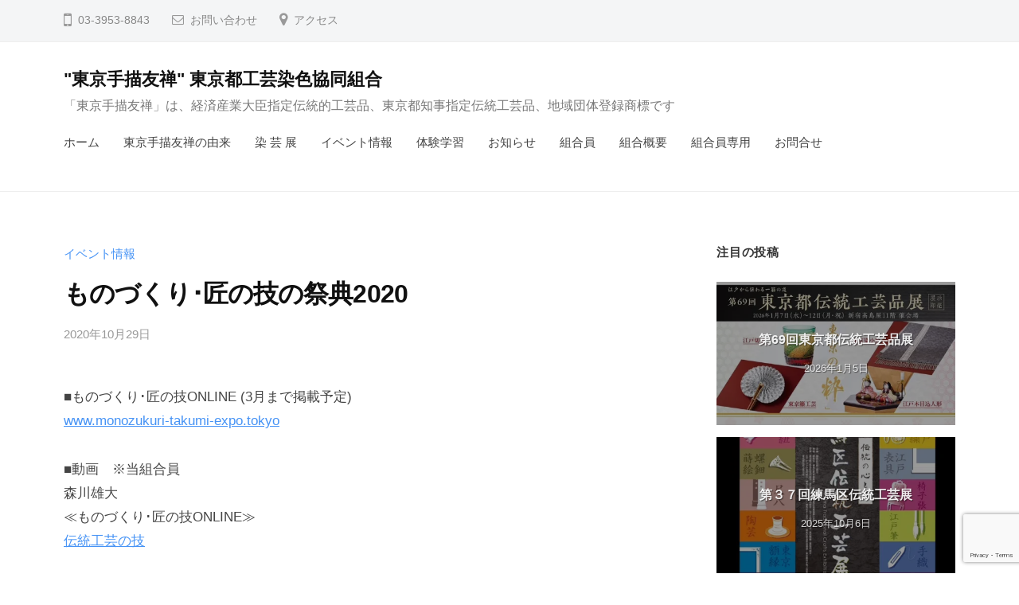

--- FILE ---
content_type: text/html; charset=UTF-8
request_url: https://tokyotegakiyuzen.or.jp/archives/759
body_size: 74292
content:
<!DOCTYPE html>
<html dir="ltr" lang="ja">
<head>
<meta charset="UTF-8">
<meta name="viewport" content="width=device-width, initial-scale=1">
<title>ものづくり･匠の技の祭典2020 | &quot;東京手描友禅&quot; 東京都工芸染色協同組合</title>

		<!-- All in One SEO 4.9.3 - aioseo.com -->
	<meta name="description" content="東京都主催で行われるイベント「ものづくり･匠の技の祭典2020」が、今年はオンラインで開催されます。東京手描友禅の伝統工芸士である森川雄大による友禅染めの製作動画も、こちらの「伝統工芸の技」内でご覧いただけます。" />
	<meta name="robots" content="max-image-preview:large" />
	<meta name="author" content="admin_jimusyo"/>
	<meta name="keywords" content="森川雄大,創作きもの森川,東京手描友禅,伝統工芸士,ものづくり匠の技の祭典,伝統工芸の技,動画,ものづくり匠の技の祭典,伝統工芸士,創作きもの森川,東京手描友禅,森川雄大,イベント情報" />
	<link rel="canonical" href="https://tokyotegakiyuzen.or.jp/archives/759" />
	<meta name="generator" content="All in One SEO (AIOSEO) 4.9.3" />

		<meta name="google-site-verification" content="FS3iNCiV4VguJ759h0JK8fQBkAQoAOx3rW8YLIn8ZFY" />
		<script type="application/ld+json" class="aioseo-schema">
			{"@context":"https:\/\/schema.org","@graph":[{"@type":"Article","@id":"https:\/\/tokyotegakiyuzen.or.jp\/archives\/759#article","name":"\u3082\u306e\u3065\u304f\u308a\uff65\u5320\u306e\u6280\u306e\u796d\u51782020 | \"\u6771\u4eac\u624b\u63cf\u53cb\u7985\" \u6771\u4eac\u90fd\u5de5\u82b8\u67d3\u8272\u5354\u540c\u7d44\u5408","headline":"\u3082\u306e\u3065\u304f\u308a\uff65\u5320\u306e\u6280\u306e\u796d\u51782020","author":{"@id":"https:\/\/tokyotegakiyuzen.or.jp\/archives\/author\/admin_jimusyo#author"},"publisher":{"@id":"https:\/\/tokyotegakiyuzen.or.jp\/#organization"},"datePublished":"2020-10-29T15:04:18+09:00","dateModified":"2020-10-30T15:36:53+09:00","inLanguage":"ja","mainEntityOfPage":{"@id":"https:\/\/tokyotegakiyuzen.or.jp\/archives\/759#webpage"},"isPartOf":{"@id":"https:\/\/tokyotegakiyuzen.or.jp\/archives\/759#webpage"},"articleSection":"\u30a4\u30d9\u30f3\u30c8\u60c5\u5831, \u3082\u306e\u3065\u304f\u308a\u5320\u306e\u6280\u306e\u796d\u5178, \u4f1d\u7d71\u5de5\u82b8\u58eb, \u5275\u4f5c\u304d\u3082\u306e\u68ee\u5ddd, \u6771\u4eac\u624b\u63cf\u53cb\u7985, \u68ee\u5ddd\u96c4\u5927"},{"@type":"BreadcrumbList","@id":"https:\/\/tokyotegakiyuzen.or.jp\/archives\/759#breadcrumblist","itemListElement":[{"@type":"ListItem","@id":"https:\/\/tokyotegakiyuzen.or.jp#listItem","position":1,"name":"\u30db\u30fc\u30e0","item":"https:\/\/tokyotegakiyuzen.or.jp","nextItem":{"@type":"ListItem","@id":"https:\/\/tokyotegakiyuzen.or.jp\/archives\/category\/%e3%82%a4%e3%83%99%e3%83%b3%e3%83%88%e6%83%85%e5%a0%b1#listItem","name":"\u30a4\u30d9\u30f3\u30c8\u60c5\u5831"}},{"@type":"ListItem","@id":"https:\/\/tokyotegakiyuzen.or.jp\/archives\/category\/%e3%82%a4%e3%83%99%e3%83%b3%e3%83%88%e6%83%85%e5%a0%b1#listItem","position":2,"name":"\u30a4\u30d9\u30f3\u30c8\u60c5\u5831","item":"https:\/\/tokyotegakiyuzen.or.jp\/archives\/category\/%e3%82%a4%e3%83%99%e3%83%b3%e3%83%88%e6%83%85%e5%a0%b1","nextItem":{"@type":"ListItem","@id":"https:\/\/tokyotegakiyuzen.or.jp\/archives\/759#listItem","name":"\u3082\u306e\u3065\u304f\u308a\uff65\u5320\u306e\u6280\u306e\u796d\u51782020"},"previousItem":{"@type":"ListItem","@id":"https:\/\/tokyotegakiyuzen.or.jp#listItem","name":"\u30db\u30fc\u30e0"}},{"@type":"ListItem","@id":"https:\/\/tokyotegakiyuzen.or.jp\/archives\/759#listItem","position":3,"name":"\u3082\u306e\u3065\u304f\u308a\uff65\u5320\u306e\u6280\u306e\u796d\u51782020","previousItem":{"@type":"ListItem","@id":"https:\/\/tokyotegakiyuzen.or.jp\/archives\/category\/%e3%82%a4%e3%83%99%e3%83%b3%e3%83%88%e6%83%85%e5%a0%b1#listItem","name":"\u30a4\u30d9\u30f3\u30c8\u60c5\u5831"}}]},{"@type":"Organization","@id":"https:\/\/tokyotegakiyuzen.or.jp\/#organization","name":"\u6771\u4eac\u90fd\u5de5\u82b8\u67d3\u8272\u5354\u540c\u7d44\u5408","description":"\u300c\u6771\u4eac\u624b\u63cf\u53cb\u7985\u300d\u306f\u3001\u7d4c\u6e08\u7523\u696d\u5927\u81e3\u6307\u5b9a\u4f1d\u7d71\u7684\u5de5\u82b8\u54c1\u3001\u6771\u4eac\u90fd\u77e5\u4e8b\u6307\u5b9a\u4f1d\u7d71\u5de5\u82b8\u54c1\u3001\u5730\u57df\u56e3\u4f53\u767b\u9332\u5546\u6a19\u3067\u3059","url":"https:\/\/tokyotegakiyuzen.or.jp\/"},{"@type":"Person","@id":"https:\/\/tokyotegakiyuzen.or.jp\/archives\/author\/admin_jimusyo#author","url":"https:\/\/tokyotegakiyuzen.or.jp\/archives\/author\/admin_jimusyo","name":"admin_jimusyo"},{"@type":"WebPage","@id":"https:\/\/tokyotegakiyuzen.or.jp\/archives\/759#webpage","url":"https:\/\/tokyotegakiyuzen.or.jp\/archives\/759","name":"\u3082\u306e\u3065\u304f\u308a\uff65\u5320\u306e\u6280\u306e\u796d\u51782020 | \"\u6771\u4eac\u624b\u63cf\u53cb\u7985\" \u6771\u4eac\u90fd\u5de5\u82b8\u67d3\u8272\u5354\u540c\u7d44\u5408","description":"\u6771\u4eac\u90fd\u4e3b\u50ac\u3067\u884c\u308f\u308c\u308b\u30a4\u30d9\u30f3\u30c8\u300c\u3082\u306e\u3065\u304f\u308a\uff65\u5320\u306e\u6280\u306e\u796d\u51782020\u300d\u304c\u3001\u4eca\u5e74\u306f\u30aa\u30f3\u30e9\u30a4\u30f3\u3067\u958b\u50ac\u3055\u308c\u307e\u3059\u3002\u6771\u4eac\u624b\u63cf\u53cb\u7985\u306e\u4f1d\u7d71\u5de5\u82b8\u58eb\u3067\u3042\u308b\u68ee\u5ddd\u96c4\u5927\u306b\u3088\u308b\u53cb\u7985\u67d3\u3081\u306e\u88fd\u4f5c\u52d5\u753b\u3082\u3001\u3053\u3061\u3089\u306e\u300c\u4f1d\u7d71\u5de5\u82b8\u306e\u6280\u300d\u5185\u3067\u3054\u89a7\u3044\u305f\u3060\u3051\u307e\u3059\u3002","inLanguage":"ja","isPartOf":{"@id":"https:\/\/tokyotegakiyuzen.or.jp\/#website"},"breadcrumb":{"@id":"https:\/\/tokyotegakiyuzen.or.jp\/archives\/759#breadcrumblist"},"author":{"@id":"https:\/\/tokyotegakiyuzen.or.jp\/archives\/author\/admin_jimusyo#author"},"creator":{"@id":"https:\/\/tokyotegakiyuzen.or.jp\/archives\/author\/admin_jimusyo#author"},"datePublished":"2020-10-29T15:04:18+09:00","dateModified":"2020-10-30T15:36:53+09:00"},{"@type":"WebSite","@id":"https:\/\/tokyotegakiyuzen.or.jp\/#website","url":"https:\/\/tokyotegakiyuzen.or.jp\/","name":"\"\u6771\u4eac\u624b\u63cf\u53cb\u7985\" \u6771\u4eac\u90fd\u5de5\u82b8\u67d3\u8272\u5354\u540c\u7d44\u5408","description":"\u300c\u6771\u4eac\u624b\u63cf\u53cb\u7985\u300d\u306f\u3001\u7d4c\u6e08\u7523\u696d\u5927\u81e3\u6307\u5b9a\u4f1d\u7d71\u7684\u5de5\u82b8\u54c1\u3001\u6771\u4eac\u90fd\u77e5\u4e8b\u6307\u5b9a\u4f1d\u7d71\u5de5\u82b8\u54c1\u3001\u5730\u57df\u56e3\u4f53\u767b\u9332\u5546\u6a19\u3067\u3059","inLanguage":"ja","publisher":{"@id":"https:\/\/tokyotegakiyuzen.or.jp\/#organization"}}]}
		</script>
		<!-- All in One SEO -->

<link rel='dns-prefetch' href='//www.google.com' />
<link rel='dns-prefetch' href='//stats.wp.com' />
<link rel='dns-prefetch' href='//widgets.wp.com' />
<link rel='dns-prefetch' href='//s0.wp.com' />
<link rel='dns-prefetch' href='//0.gravatar.com' />
<link rel='dns-prefetch' href='//1.gravatar.com' />
<link rel='dns-prefetch' href='//2.gravatar.com' />
<link rel='preconnect' href='//c0.wp.com' />
<link rel='preconnect' href='//i0.wp.com' />
<link rel="alternate" title="oEmbed (JSON)" type="application/json+oembed" href="https://tokyotegakiyuzen.or.jp/wp-json/oembed/1.0/embed?url=https%3A%2F%2Ftokyotegakiyuzen.or.jp%2Farchives%2F759" />
<link rel="alternate" title="oEmbed (XML)" type="text/xml+oembed" href="https://tokyotegakiyuzen.or.jp/wp-json/oembed/1.0/embed?url=https%3A%2F%2Ftokyotegakiyuzen.or.jp%2Farchives%2F759&#038;format=xml" />
<style id='wp-img-auto-sizes-contain-inline-css' type='text/css'>
img:is([sizes=auto i],[sizes^="auto," i]){contain-intrinsic-size:3000px 1500px}
/*# sourceURL=wp-img-auto-sizes-contain-inline-css */
</style>
<link rel='stylesheet' id='jetpack_related-posts-css' href='https://c0.wp.com/p/jetpack/15.4/modules/related-posts/related-posts.css' type='text/css' media='all' />
<style id='wp-emoji-styles-inline-css' type='text/css'>

	img.wp-smiley, img.emoji {
		display: inline !important;
		border: none !important;
		box-shadow: none !important;
		height: 1em !important;
		width: 1em !important;
		margin: 0 0.07em !important;
		vertical-align: -0.1em !important;
		background: none !important;
		padding: 0 !important;
	}
/*# sourceURL=wp-emoji-styles-inline-css */
</style>
<style id='wp-block-library-inline-css' type='text/css'>
:root{--wp-block-synced-color:#7a00df;--wp-block-synced-color--rgb:122,0,223;--wp-bound-block-color:var(--wp-block-synced-color);--wp-editor-canvas-background:#ddd;--wp-admin-theme-color:#007cba;--wp-admin-theme-color--rgb:0,124,186;--wp-admin-theme-color-darker-10:#006ba1;--wp-admin-theme-color-darker-10--rgb:0,107,160.5;--wp-admin-theme-color-darker-20:#005a87;--wp-admin-theme-color-darker-20--rgb:0,90,135;--wp-admin-border-width-focus:2px}@media (min-resolution:192dpi){:root{--wp-admin-border-width-focus:1.5px}}.wp-element-button{cursor:pointer}:root .has-very-light-gray-background-color{background-color:#eee}:root .has-very-dark-gray-background-color{background-color:#313131}:root .has-very-light-gray-color{color:#eee}:root .has-very-dark-gray-color{color:#313131}:root .has-vivid-green-cyan-to-vivid-cyan-blue-gradient-background{background:linear-gradient(135deg,#00d084,#0693e3)}:root .has-purple-crush-gradient-background{background:linear-gradient(135deg,#34e2e4,#4721fb 50%,#ab1dfe)}:root .has-hazy-dawn-gradient-background{background:linear-gradient(135deg,#faaca8,#dad0ec)}:root .has-subdued-olive-gradient-background{background:linear-gradient(135deg,#fafae1,#67a671)}:root .has-atomic-cream-gradient-background{background:linear-gradient(135deg,#fdd79a,#004a59)}:root .has-nightshade-gradient-background{background:linear-gradient(135deg,#330968,#31cdcf)}:root .has-midnight-gradient-background{background:linear-gradient(135deg,#020381,#2874fc)}:root{--wp--preset--font-size--normal:16px;--wp--preset--font-size--huge:42px}.has-regular-font-size{font-size:1em}.has-larger-font-size{font-size:2.625em}.has-normal-font-size{font-size:var(--wp--preset--font-size--normal)}.has-huge-font-size{font-size:var(--wp--preset--font-size--huge)}.has-text-align-center{text-align:center}.has-text-align-left{text-align:left}.has-text-align-right{text-align:right}.has-fit-text{white-space:nowrap!important}#end-resizable-editor-section{display:none}.aligncenter{clear:both}.items-justified-left{justify-content:flex-start}.items-justified-center{justify-content:center}.items-justified-right{justify-content:flex-end}.items-justified-space-between{justify-content:space-between}.screen-reader-text{border:0;clip-path:inset(50%);height:1px;margin:-1px;overflow:hidden;padding:0;position:absolute;width:1px;word-wrap:normal!important}.screen-reader-text:focus{background-color:#ddd;clip-path:none;color:#444;display:block;font-size:1em;height:auto;left:5px;line-height:normal;padding:15px 23px 14px;text-decoration:none;top:5px;width:auto;z-index:100000}html :where(.has-border-color){border-style:solid}html :where([style*=border-top-color]){border-top-style:solid}html :where([style*=border-right-color]){border-right-style:solid}html :where([style*=border-bottom-color]){border-bottom-style:solid}html :where([style*=border-left-color]){border-left-style:solid}html :where([style*=border-width]){border-style:solid}html :where([style*=border-top-width]){border-top-style:solid}html :where([style*=border-right-width]){border-right-style:solid}html :where([style*=border-bottom-width]){border-bottom-style:solid}html :where([style*=border-left-width]){border-left-style:solid}html :where(img[class*=wp-image-]){height:auto;max-width:100%}:where(figure){margin:0 0 1em}html :where(.is-position-sticky){--wp-admin--admin-bar--position-offset:var(--wp-admin--admin-bar--height,0px)}@media screen and (max-width:600px){html :where(.is-position-sticky){--wp-admin--admin-bar--position-offset:0px}}

/*# sourceURL=wp-block-library-inline-css */
</style><style id='wp-block-paragraph-inline-css' type='text/css'>
.is-small-text{font-size:.875em}.is-regular-text{font-size:1em}.is-large-text{font-size:2.25em}.is-larger-text{font-size:3em}.has-drop-cap:not(:focus):first-letter{float:left;font-size:8.4em;font-style:normal;font-weight:100;line-height:.68;margin:.05em .1em 0 0;text-transform:uppercase}body.rtl .has-drop-cap:not(:focus):first-letter{float:none;margin-left:.1em}p.has-drop-cap.has-background{overflow:hidden}:root :where(p.has-background){padding:1.25em 2.375em}:where(p.has-text-color:not(.has-link-color)) a{color:inherit}p.has-text-align-left[style*="writing-mode:vertical-lr"],p.has-text-align-right[style*="writing-mode:vertical-rl"]{rotate:180deg}
/*# sourceURL=https://c0.wp.com/c/6.9/wp-includes/blocks/paragraph/style.min.css */
</style>
<style id='global-styles-inline-css' type='text/css'>
:root{--wp--preset--aspect-ratio--square: 1;--wp--preset--aspect-ratio--4-3: 4/3;--wp--preset--aspect-ratio--3-4: 3/4;--wp--preset--aspect-ratio--3-2: 3/2;--wp--preset--aspect-ratio--2-3: 2/3;--wp--preset--aspect-ratio--16-9: 16/9;--wp--preset--aspect-ratio--9-16: 9/16;--wp--preset--color--black: #000000;--wp--preset--color--cyan-bluish-gray: #abb8c3;--wp--preset--color--white: #ffffff;--wp--preset--color--pale-pink: #f78da7;--wp--preset--color--vivid-red: #cf2e2e;--wp--preset--color--luminous-vivid-orange: #ff6900;--wp--preset--color--luminous-vivid-amber: #fcb900;--wp--preset--color--light-green-cyan: #7bdcb5;--wp--preset--color--vivid-green-cyan: #00d084;--wp--preset--color--pale-cyan-blue: #8ed1fc;--wp--preset--color--vivid-cyan-blue: #0693e3;--wp--preset--color--vivid-purple: #9b51e0;--wp--preset--gradient--vivid-cyan-blue-to-vivid-purple: linear-gradient(135deg,rgb(6,147,227) 0%,rgb(155,81,224) 100%);--wp--preset--gradient--light-green-cyan-to-vivid-green-cyan: linear-gradient(135deg,rgb(122,220,180) 0%,rgb(0,208,130) 100%);--wp--preset--gradient--luminous-vivid-amber-to-luminous-vivid-orange: linear-gradient(135deg,rgb(252,185,0) 0%,rgb(255,105,0) 100%);--wp--preset--gradient--luminous-vivid-orange-to-vivid-red: linear-gradient(135deg,rgb(255,105,0) 0%,rgb(207,46,46) 100%);--wp--preset--gradient--very-light-gray-to-cyan-bluish-gray: linear-gradient(135deg,rgb(238,238,238) 0%,rgb(169,184,195) 100%);--wp--preset--gradient--cool-to-warm-spectrum: linear-gradient(135deg,rgb(74,234,220) 0%,rgb(151,120,209) 20%,rgb(207,42,186) 40%,rgb(238,44,130) 60%,rgb(251,105,98) 80%,rgb(254,248,76) 100%);--wp--preset--gradient--blush-light-purple: linear-gradient(135deg,rgb(255,206,236) 0%,rgb(152,150,240) 100%);--wp--preset--gradient--blush-bordeaux: linear-gradient(135deg,rgb(254,205,165) 0%,rgb(254,45,45) 50%,rgb(107,0,62) 100%);--wp--preset--gradient--luminous-dusk: linear-gradient(135deg,rgb(255,203,112) 0%,rgb(199,81,192) 50%,rgb(65,88,208) 100%);--wp--preset--gradient--pale-ocean: linear-gradient(135deg,rgb(255,245,203) 0%,rgb(182,227,212) 50%,rgb(51,167,181) 100%);--wp--preset--gradient--electric-grass: linear-gradient(135deg,rgb(202,248,128) 0%,rgb(113,206,126) 100%);--wp--preset--gradient--midnight: linear-gradient(135deg,rgb(2,3,129) 0%,rgb(40,116,252) 100%);--wp--preset--font-size--small: 13px;--wp--preset--font-size--medium: 20px;--wp--preset--font-size--large: 36px;--wp--preset--font-size--x-large: 42px;--wp--preset--spacing--20: 0.44rem;--wp--preset--spacing--30: 0.67rem;--wp--preset--spacing--40: 1rem;--wp--preset--spacing--50: 1.5rem;--wp--preset--spacing--60: 2.25rem;--wp--preset--spacing--70: 3.38rem;--wp--preset--spacing--80: 5.06rem;--wp--preset--shadow--natural: 6px 6px 9px rgba(0, 0, 0, 0.2);--wp--preset--shadow--deep: 12px 12px 50px rgba(0, 0, 0, 0.4);--wp--preset--shadow--sharp: 6px 6px 0px rgba(0, 0, 0, 0.2);--wp--preset--shadow--outlined: 6px 6px 0px -3px rgb(255, 255, 255), 6px 6px rgb(0, 0, 0);--wp--preset--shadow--crisp: 6px 6px 0px rgb(0, 0, 0);}:where(.is-layout-flex){gap: 0.5em;}:where(.is-layout-grid){gap: 0.5em;}body .is-layout-flex{display: flex;}.is-layout-flex{flex-wrap: wrap;align-items: center;}.is-layout-flex > :is(*, div){margin: 0;}body .is-layout-grid{display: grid;}.is-layout-grid > :is(*, div){margin: 0;}:where(.wp-block-columns.is-layout-flex){gap: 2em;}:where(.wp-block-columns.is-layout-grid){gap: 2em;}:where(.wp-block-post-template.is-layout-flex){gap: 1.25em;}:where(.wp-block-post-template.is-layout-grid){gap: 1.25em;}.has-black-color{color: var(--wp--preset--color--black) !important;}.has-cyan-bluish-gray-color{color: var(--wp--preset--color--cyan-bluish-gray) !important;}.has-white-color{color: var(--wp--preset--color--white) !important;}.has-pale-pink-color{color: var(--wp--preset--color--pale-pink) !important;}.has-vivid-red-color{color: var(--wp--preset--color--vivid-red) !important;}.has-luminous-vivid-orange-color{color: var(--wp--preset--color--luminous-vivid-orange) !important;}.has-luminous-vivid-amber-color{color: var(--wp--preset--color--luminous-vivid-amber) !important;}.has-light-green-cyan-color{color: var(--wp--preset--color--light-green-cyan) !important;}.has-vivid-green-cyan-color{color: var(--wp--preset--color--vivid-green-cyan) !important;}.has-pale-cyan-blue-color{color: var(--wp--preset--color--pale-cyan-blue) !important;}.has-vivid-cyan-blue-color{color: var(--wp--preset--color--vivid-cyan-blue) !important;}.has-vivid-purple-color{color: var(--wp--preset--color--vivid-purple) !important;}.has-black-background-color{background-color: var(--wp--preset--color--black) !important;}.has-cyan-bluish-gray-background-color{background-color: var(--wp--preset--color--cyan-bluish-gray) !important;}.has-white-background-color{background-color: var(--wp--preset--color--white) !important;}.has-pale-pink-background-color{background-color: var(--wp--preset--color--pale-pink) !important;}.has-vivid-red-background-color{background-color: var(--wp--preset--color--vivid-red) !important;}.has-luminous-vivid-orange-background-color{background-color: var(--wp--preset--color--luminous-vivid-orange) !important;}.has-luminous-vivid-amber-background-color{background-color: var(--wp--preset--color--luminous-vivid-amber) !important;}.has-light-green-cyan-background-color{background-color: var(--wp--preset--color--light-green-cyan) !important;}.has-vivid-green-cyan-background-color{background-color: var(--wp--preset--color--vivid-green-cyan) !important;}.has-pale-cyan-blue-background-color{background-color: var(--wp--preset--color--pale-cyan-blue) !important;}.has-vivid-cyan-blue-background-color{background-color: var(--wp--preset--color--vivid-cyan-blue) !important;}.has-vivid-purple-background-color{background-color: var(--wp--preset--color--vivid-purple) !important;}.has-black-border-color{border-color: var(--wp--preset--color--black) !important;}.has-cyan-bluish-gray-border-color{border-color: var(--wp--preset--color--cyan-bluish-gray) !important;}.has-white-border-color{border-color: var(--wp--preset--color--white) !important;}.has-pale-pink-border-color{border-color: var(--wp--preset--color--pale-pink) !important;}.has-vivid-red-border-color{border-color: var(--wp--preset--color--vivid-red) !important;}.has-luminous-vivid-orange-border-color{border-color: var(--wp--preset--color--luminous-vivid-orange) !important;}.has-luminous-vivid-amber-border-color{border-color: var(--wp--preset--color--luminous-vivid-amber) !important;}.has-light-green-cyan-border-color{border-color: var(--wp--preset--color--light-green-cyan) !important;}.has-vivid-green-cyan-border-color{border-color: var(--wp--preset--color--vivid-green-cyan) !important;}.has-pale-cyan-blue-border-color{border-color: var(--wp--preset--color--pale-cyan-blue) !important;}.has-vivid-cyan-blue-border-color{border-color: var(--wp--preset--color--vivid-cyan-blue) !important;}.has-vivid-purple-border-color{border-color: var(--wp--preset--color--vivid-purple) !important;}.has-vivid-cyan-blue-to-vivid-purple-gradient-background{background: var(--wp--preset--gradient--vivid-cyan-blue-to-vivid-purple) !important;}.has-light-green-cyan-to-vivid-green-cyan-gradient-background{background: var(--wp--preset--gradient--light-green-cyan-to-vivid-green-cyan) !important;}.has-luminous-vivid-amber-to-luminous-vivid-orange-gradient-background{background: var(--wp--preset--gradient--luminous-vivid-amber-to-luminous-vivid-orange) !important;}.has-luminous-vivid-orange-to-vivid-red-gradient-background{background: var(--wp--preset--gradient--luminous-vivid-orange-to-vivid-red) !important;}.has-very-light-gray-to-cyan-bluish-gray-gradient-background{background: var(--wp--preset--gradient--very-light-gray-to-cyan-bluish-gray) !important;}.has-cool-to-warm-spectrum-gradient-background{background: var(--wp--preset--gradient--cool-to-warm-spectrum) !important;}.has-blush-light-purple-gradient-background{background: var(--wp--preset--gradient--blush-light-purple) !important;}.has-blush-bordeaux-gradient-background{background: var(--wp--preset--gradient--blush-bordeaux) !important;}.has-luminous-dusk-gradient-background{background: var(--wp--preset--gradient--luminous-dusk) !important;}.has-pale-ocean-gradient-background{background: var(--wp--preset--gradient--pale-ocean) !important;}.has-electric-grass-gradient-background{background: var(--wp--preset--gradient--electric-grass) !important;}.has-midnight-gradient-background{background: var(--wp--preset--gradient--midnight) !important;}.has-small-font-size{font-size: var(--wp--preset--font-size--small) !important;}.has-medium-font-size{font-size: var(--wp--preset--font-size--medium) !important;}.has-large-font-size{font-size: var(--wp--preset--font-size--large) !important;}.has-x-large-font-size{font-size: var(--wp--preset--font-size--x-large) !important;}
/*# sourceURL=global-styles-inline-css */
</style>

<style id='classic-theme-styles-inline-css' type='text/css'>
/*! This file is auto-generated */
.wp-block-button__link{color:#fff;background-color:#32373c;border-radius:9999px;box-shadow:none;text-decoration:none;padding:calc(.667em + 2px) calc(1.333em + 2px);font-size:1.125em}.wp-block-file__button{background:#32373c;color:#fff;text-decoration:none}
/*# sourceURL=/wp-includes/css/classic-themes.min.css */
</style>
<link rel='stylesheet' id='contact-form-7-css' href='https://tokyotegakiyuzen.or.jp/wp/wp-content/plugins/contact-form-7/includes/css/styles.css?ver=6.1.4' type='text/css' media='all' />
<link rel='stylesheet' id='fontawesome-css' href='https://tokyotegakiyuzen.or.jp/wp/wp-content/themes/businesspress/inc/font-awesome/css/font-awesome.css?ver=4.7.0' type='text/css' media='all' />
<link rel='stylesheet' id='normalize-css' href='https://tokyotegakiyuzen.or.jp/wp/wp-content/themes/businesspress/css/normalize.css?ver=8.0.0' type='text/css' media='all' />
<link rel='stylesheet' id='businesspress-style-css' href='https://tokyotegakiyuzen.or.jp/wp/wp-content/themes/businesspress/style.css?ver=1.0.0' type='text/css' media='all' />
<style id='businesspress-style-inline-css' type='text/css'>

	a,
	.subheader {
		color: #4693f5;
	}
	a:hover {
		color: #639af6;
	}
	a.home-header-button-main {
		background-color: #4693f5;
	}
	a.home-header-button-main:hover {
		background-color: #639af6;
	}
	code, kbd, tt, var,
	th,
	pre,
	.top-bar,
	.author-profile,
	.pagination .current,
	.page-links .page-numbers,
	.tagcloud a,
	.widget_calendar tbody td a,
	.container-wrapper,
	.site-bottom {
		background-color: #f4f5f6;
	}

	.jumbotron {
		background-image: url("https://tokyotegakiyuzen.or.jp/wp/wp-content/uploads/2019/08/cropped-IMG_0376.jpg");
	}
	.home-header-content {
		text-align: left;
	}

	@media screen and (min-width: 980px) {
		.footer-widget-1 {
			width: 49.98%;
		}
		.footer-widget-2 {
			width: 24.99%;
		}
		.footer-widget-3 {
			width: 24.99%;
		}
		.footer-widget-4 {
			width: 0%;
		}
		.footer-widget-5 {
			width: 0%;
		}
		.footer-widget-6 {
			width: 0%;
		}
	}
	
/*# sourceURL=businesspress-style-inline-css */
</style>
<link rel='stylesheet' id='jetpack_likes-css' href='https://c0.wp.com/p/jetpack/15.4/modules/likes/style.css' type='text/css' media='all' />
<link rel='stylesheet' id='sharedaddy-css' href='https://c0.wp.com/p/jetpack/15.4/modules/sharedaddy/sharing.css' type='text/css' media='all' />
<link rel='stylesheet' id='social-logos-css' href='https://c0.wp.com/p/jetpack/15.4/_inc/social-logos/social-logos.min.css' type='text/css' media='all' />
<script type="text/javascript" id="jetpack_related-posts-js-extra">
/* <![CDATA[ */
var related_posts_js_options = {"post_heading":"h4"};
//# sourceURL=jetpack_related-posts-js-extra
/* ]]> */
</script>
<script type="text/javascript" src="https://c0.wp.com/p/jetpack/15.4/_inc/build/related-posts/related-posts.min.js" id="jetpack_related-posts-js"></script>
<script type="text/javascript" src="https://c0.wp.com/c/6.9/wp-includes/js/jquery/jquery.min.js" id="jquery-core-js"></script>
<script type="text/javascript" src="https://c0.wp.com/c/6.9/wp-includes/js/jquery/jquery-migrate.min.js" id="jquery-migrate-js"></script>
<script type="text/javascript" src="https://tokyotegakiyuzen.or.jp/wp/wp-content/themes/businesspress/js/stickyfill.js?ver=2.1.0" id="stickyfill-js"></script>
<link rel="https://api.w.org/" href="https://tokyotegakiyuzen.or.jp/wp-json/" /><link rel="alternate" title="JSON" type="application/json" href="https://tokyotegakiyuzen.or.jp/wp-json/wp/v2/posts/759" /><link rel="EditURI" type="application/rsd+xml" title="RSD" href="https://tokyotegakiyuzen.or.jp/wp/xmlrpc.php?rsd" />

<link rel='shortlink' href='https://tokyotegakiyuzen.or.jp/?p=759' />
	<style>img#wpstats{display:none}</style>
		<link rel="icon" href="https://i0.wp.com/tokyotegakiyuzen.or.jp/wp/wp-content/uploads/2021/12/cropped-347a71bf6853c8db0931c2db28c99497.jpg?fit=32%2C32&#038;ssl=1" sizes="32x32" />
<link rel="icon" href="https://i0.wp.com/tokyotegakiyuzen.or.jp/wp/wp-content/uploads/2021/12/cropped-347a71bf6853c8db0931c2db28c99497.jpg?fit=192%2C192&#038;ssl=1" sizes="192x192" />
<link rel="apple-touch-icon" href="https://i0.wp.com/tokyotegakiyuzen.or.jp/wp/wp-content/uploads/2021/12/cropped-347a71bf6853c8db0931c2db28c99497.jpg?fit=180%2C180&#038;ssl=1" />
<meta name="msapplication-TileImage" content="https://i0.wp.com/tokyotegakiyuzen.or.jp/wp/wp-content/uploads/2021/12/cropped-347a71bf6853c8db0931c2db28c99497.jpg?fit=270%2C270&#038;ssl=1" />
<!-- Google tag (gtag.js) -->
<script async src="https://www.googletagmanager.com/gtag/js?id=G-QRQHJ38D6F"></script>
<script>
  window.dataLayer = window.dataLayer || [];
  function gtag(){dataLayer.push(arguments);}
  gtag('js', new Date());

  gtag('config', 'G-QRQHJ38D6F');
</script>
</head>

<body class="wp-singular post-template-default single single-post postid-759 single-format-standard wp-theme-businesspress hide-author hide-comments-number has-sidebar">
<div id="page" class="site">
	<a class="skip-link screen-reader-text" href="#content">コンテンツへスキップ</a>

	<header id="masthead" class="site-header">

				<div class="top-bar">
			<div class="top-bar-content">
					<ul class="top-bar-main">
					<li class="top-bar-main-phone">03-3953-8843</li>
							<li class="top-bar-main-contact"><a href="https://www.tokyotegakiyuzen.or.jp/contact/">お問い合わせ</a></li>
							<li class="top-bar-main-access"><a href="https://goo.gl/maps/UgF6hTGUwZRjpAPdA">アクセス</a></li>
			</ul><!-- .top-bar-main -->
								</div><!-- .top-bar-content -->
		</div><!-- .top-bar -->
		
		<div class="main-header main-header-original">
			<div class="main-header-content">
				<div class="site-branding">
											<div class="site-title"><a href="https://tokyotegakiyuzen.or.jp/" rel="home">&quot;東京手描友禅&quot; 東京都工芸染色協同組合</a></div>
		<div class="site-description">「東京手描友禅」は、経済産業大臣指定伝統的工芸品、東京都知事指定伝統工芸品、地域団体登録商標です</div>
					</div><!-- .site-branding -->
					<nav class="main-navigation">
		<div class="menu-%e3%83%a1%e3%82%a4%e3%83%b3%e3%83%a1%e3%83%8b%e3%83%a5%e3%83%bc-container"><ul id="menu-%e3%83%a1%e3%82%a4%e3%83%b3%e3%83%a1%e3%83%8b%e3%83%a5%e3%83%bc" class="menu"><li id="menu-item-14" class="menu-item menu-item-type-custom menu-item-object-custom menu-item-home menu-item-14"><a href="https://tokyotegakiyuzen.or.jp">ホーム</a></li>
<li id="menu-item-13" class="menu-item menu-item-type-post_type menu-item-object-page menu-item-13"><a href="https://tokyotegakiyuzen.or.jp/yurai">東京手描友禅の由来</a></li>
<li id="menu-item-29" class="menu-item menu-item-type-post_type menu-item-object-page menu-item-29"><a href="https://tokyotegakiyuzen.or.jp/sengei">染 芸 展</a></li>
<li id="menu-item-65" class="menu-item menu-item-type-taxonomy menu-item-object-category current-post-ancestor current-menu-parent current-post-parent menu-item-65"><a href="https://tokyotegakiyuzen.or.jp/archives/category/%e3%82%a4%e3%83%99%e3%83%b3%e3%83%88%e6%83%85%e5%a0%b1">イベント情報</a></li>
<li id="menu-item-30" class="menu-item menu-item-type-post_type menu-item-object-page menu-item-30"><a href="https://tokyotegakiyuzen.or.jp/taiken">体験学習</a></li>
<li id="menu-item-465" class="menu-item menu-item-type-post_type menu-item-object-page menu-item-465"><a href="https://tokyotegakiyuzen.or.jp/information">お知らせ</a></li>
<li id="menu-item-32" class="menu-item menu-item-type-post_type menu-item-object-page menu-item-32"><a href="https://tokyotegakiyuzen.or.jp/kumiaiin">組合員</a></li>
<li id="menu-item-31" class="menu-item menu-item-type-post_type menu-item-object-page menu-item-31"><a href="https://tokyotegakiyuzen.or.jp/gaiyou">組合概要</a></li>
<li id="menu-item-1550" class="menu-item menu-item-type-post_type menu-item-object-page menu-item-1550"><a href="https://tokyotegakiyuzen.or.jp/members_only">組合員専用</a></li>
<li id="menu-item-83" class="menu-item menu-item-type-post_type menu-item-object-page menu-item-83"><a href="https://tokyotegakiyuzen.or.jp/contact">お問合せ</a></li>
</ul></div>	</nav><!-- .main-navigation -->
					<button class="drawer-hamburger">
					<span class="screen-reader-text">メニュー</span>
					<span class="drawer-hamburger-icon"></span>
				</button>
			</div><!-- .main-header-content -->
			<div class="drawer-overlay"></div>
			<div class="drawer-navigation">
				<div class="drawer-navigation-content">
					<nav class="main-navigation">
		<div class="menu-%e3%83%a1%e3%82%a4%e3%83%b3%e3%83%a1%e3%83%8b%e3%83%a5%e3%83%bc-container"><ul id="menu-%e3%83%a1%e3%82%a4%e3%83%b3%e3%83%a1%e3%83%8b%e3%83%a5%e3%83%bc-1" class="menu"><li class="menu-item menu-item-type-custom menu-item-object-custom menu-item-home menu-item-14"><a href="https://tokyotegakiyuzen.or.jp">ホーム</a></li>
<li class="menu-item menu-item-type-post_type menu-item-object-page menu-item-13"><a href="https://tokyotegakiyuzen.or.jp/yurai">東京手描友禅の由来</a></li>
<li class="menu-item menu-item-type-post_type menu-item-object-page menu-item-29"><a href="https://tokyotegakiyuzen.or.jp/sengei">染 芸 展</a></li>
<li class="menu-item menu-item-type-taxonomy menu-item-object-category current-post-ancestor current-menu-parent current-post-parent menu-item-65"><a href="https://tokyotegakiyuzen.or.jp/archives/category/%e3%82%a4%e3%83%99%e3%83%b3%e3%83%88%e6%83%85%e5%a0%b1">イベント情報</a></li>
<li class="menu-item menu-item-type-post_type menu-item-object-page menu-item-30"><a href="https://tokyotegakiyuzen.or.jp/taiken">体験学習</a></li>
<li class="menu-item menu-item-type-post_type menu-item-object-page menu-item-465"><a href="https://tokyotegakiyuzen.or.jp/information">お知らせ</a></li>
<li class="menu-item menu-item-type-post_type menu-item-object-page menu-item-32"><a href="https://tokyotegakiyuzen.or.jp/kumiaiin">組合員</a></li>
<li class="menu-item menu-item-type-post_type menu-item-object-page menu-item-31"><a href="https://tokyotegakiyuzen.or.jp/gaiyou">組合概要</a></li>
<li class="menu-item menu-item-type-post_type menu-item-object-page menu-item-1550"><a href="https://tokyotegakiyuzen.or.jp/members_only">組合員専用</a></li>
<li class="menu-item menu-item-type-post_type menu-item-object-page menu-item-83"><a href="https://tokyotegakiyuzen.or.jp/contact">お問合せ</a></li>
</ul></div>	</nav><!-- .main-navigation -->
																	</div><!-- .drawer-navigation-content -->
			</div><!-- .drawer-navigation -->
		</div><!-- .main-header -->

		
		
	</header><!-- #masthead -->

	<div id="content" class="site-content">

<div id="primary" class="content-area">
	<main id="main" class="site-main">

	
		
<article id="post-759" class="post-759 post type-post status-publish format-standard hentry category-4 tag-164 tag-162 tag-165 tag-7 tag-44">
	<header class="entry-header">
		<div class="cat-links"><a href="https://tokyotegakiyuzen.or.jp/archives/category/%e3%82%a4%e3%83%99%e3%83%b3%e3%83%88%e6%83%85%e5%a0%b1" rel="category tag">イベント情報</a></div><!-- .cat-links -->		<h1 class="entry-title">ものづくり･匠の技の祭典2020</h1>
			<div class="entry-meta">
		<span class="posted-on">
		<a href="https://tokyotegakiyuzen.or.jp/archives/759" rel="bookmark"><time class="entry-date published updated" datetime="2020-10-29T15:04:18+09:00">2020年10月29日</time></a>		</span>
		<span class="byline">by			<span class="author vcard">
				<a class="url fn n" href="https://tokyotegakiyuzen.or.jp/archives/author/admin_jimusyo" title="admin_jimusyo の投稿をすべて表示">admin_jimusyo</a>
			</span>
		</span>
			</div><!-- .entry-meta -->
				</header><!-- .entry-header -->

	<div class="entry-content">
		
<p>■ものづくり･匠の技ONLINE (3月まで掲載予定)<br><a href="http://www.monozukuri-takumi-expo.tokyo" target="_blank" rel="noreferrer noopener">www.monozukuri-takumi-expo.tokyo</a></p>



<p>■動画　※当組合員<br>森川雄大<br>≪ものづくり･匠の技ONLINE≫<br><a href="https://www.monozukuri-takumi-expo.tokyo/traditionalcrafts.html" target="_blank" rel="noreferrer noopener">伝統工芸の技</a><br><br>オンライン番組配信 (上記 伝統工芸の技と同内容)<br>11/3(木)12：30-12：35　東京・全国の伝統工芸等<br></p>



<p>■主催<br>東京都</p>
<div class="sharedaddy sd-sharing-enabled"><div class="robots-nocontent sd-block sd-social sd-social-icon-text sd-sharing"><h3 class="sd-title">共有:</h3><div class="sd-content"><ul><li class="share-facebook"><a rel="nofollow noopener noreferrer"
				data-shared="sharing-facebook-759"
				class="share-facebook sd-button share-icon"
				href="https://tokyotegakiyuzen.or.jp/archives/759?share=facebook"
				target="_blank"
				aria-labelledby="sharing-facebook-759"
				>
				<span id="sharing-facebook-759" hidden>Facebook で共有するにはクリックしてください (新しいウィンドウで開きます)</span>
				<span>Facebook</span>
			</a></li><li class="share-x"><a rel="nofollow noopener noreferrer"
				data-shared="sharing-x-759"
				class="share-x sd-button share-icon"
				href="https://tokyotegakiyuzen.or.jp/archives/759?share=x"
				target="_blank"
				aria-labelledby="sharing-x-759"
				>
				<span id="sharing-x-759" hidden>クリックして X で共有 (新しいウィンドウで開きます)</span>
				<span>X</span>
			</a></li><li class="share-print"><a rel="nofollow noopener noreferrer"
				data-shared="sharing-print-759"
				class="share-print sd-button share-icon"
				href="https://tokyotegakiyuzen.or.jp/archives/759#print?share=print"
				target="_blank"
				aria-labelledby="sharing-print-759"
				>
				<span id="sharing-print-759" hidden>クリックして印刷 (新しいウィンドウで開きます)</span>
				<span>印刷</span>
			</a></li><li class="share-email"><a rel="nofollow noopener noreferrer"
				data-shared="sharing-email-759"
				class="share-email sd-button share-icon"
				href="mailto:?subject=%5B%E5%85%B1%E6%9C%89%E6%8A%95%E7%A8%BF%5D%20%E3%82%82%E3%81%AE%E3%81%A5%E3%81%8F%E3%82%8A%EF%BD%A5%E5%8C%A0%E3%81%AE%E6%8A%80%E3%81%AE%E7%A5%AD%E5%85%B82020&#038;body=https%3A%2F%2Ftokyotegakiyuzen.or.jp%2Farchives%2F759&#038;share=email"
				target="_blank"
				aria-labelledby="sharing-email-759"
				data-email-share-error-title="メールの設定は完了していますか ?" data-email-share-error-text="メールでの共有に問題がある場合、お使いのブラウザーにメールアドレスが設定されていない可能性があります。 新しいメールアドレスの作成が必要になることがあります。" data-email-share-nonce="19d13f8adc" data-email-share-track-url="https://tokyotegakiyuzen.or.jp/archives/759?share=email">
				<span id="sharing-email-759" hidden>クリックして友達にメールでリンクを送信 (新しいウィンドウで開きます)</span>
				<span>メールアドレス</span>
			</a></li><li class="share-end"></li></ul></div></div></div><div class='sharedaddy sd-block sd-like jetpack-likes-widget-wrapper jetpack-likes-widget-unloaded' id='like-post-wrapper-171328206-759-696c113456210' data-src='https://widgets.wp.com/likes/?ver=15.4#blog_id=171328206&amp;post_id=759&amp;origin=tokyotegakiyuzen.or.jp&amp;obj_id=171328206-759-696c113456210' data-name='like-post-frame-171328206-759-696c113456210' data-title='いいねまたはリブログ'><h3 class="sd-title">いいね:</h3><div class='likes-widget-placeholder post-likes-widget-placeholder' style='height: 55px;'><span class='button'><span>いいね</span></span> <span class="loading">読み込み中…</span></div><span class='sd-text-color'></span><a class='sd-link-color'></a></div>			</div><!-- .entry-content -->

		<div class="tags-links">
		<a href="https://tokyotegakiyuzen.or.jp/archives/tag/%e3%82%82%e3%81%ae%e3%81%a5%e3%81%8f%e3%82%8a%e5%8c%a0%e3%81%ae%e6%8a%80%e3%81%ae%e7%a5%ad%e5%85%b8" rel="tag">ものづくり匠の技の祭典</a>, <a href="https://tokyotegakiyuzen.or.jp/archives/tag/%e4%bc%9d%e7%b5%b1%e5%b7%a5%e8%8a%b8%e5%a3%ab" rel="tag">伝統工芸士</a>, <a href="https://tokyotegakiyuzen.or.jp/archives/tag/%e5%89%b5%e4%bd%9c%e3%81%8d%e3%82%82%e3%81%ae%e6%a3%ae%e5%b7%9d" rel="tag">創作きもの森川</a>, <a href="https://tokyotegakiyuzen.or.jp/archives/tag/%e6%9d%b1%e4%ba%ac%e6%89%8b%e6%8f%8f%e5%8f%8b%e7%a6%85" rel="tag">東京手描友禅</a>, <a href="https://tokyotegakiyuzen.or.jp/archives/tag/%e6%a3%ae%e5%b7%9d%e9%9b%84%e5%a4%a7" rel="tag">森川雄大</a>	</div>
	
	
</article><!-- #post-## -->

		<nav class="navigation post-navigation">
		<h2 class="screen-reader-text">投稿ナビゲーション</h2>
		<div class="nav-links">
			<div class="nav-previous"><div class="post-nav-title">前の投稿</div><a href="https://tokyotegakiyuzen.or.jp/archives/678" rel="prev">田邊慶昴 50周年記念展</a></div><div class="nav-next"><div class="post-nav-title">次の投稿</div><a href="https://tokyotegakiyuzen.or.jp/archives/769" rel="next">第13回東京手描友禅作品展</a></div>		</div><!-- .nav-links -->
	</nav><!-- .post-navigation -->
	
	<div id='jp-relatedposts' class='jp-relatedposts' >
	<h3 class="jp-relatedposts-headline"><em>関連</em></h3>
</div>
		
	
	</main><!-- #main -->
</div><!-- #primary -->


<div id="secondary" class="sidebar-area" role="complementary">
		<div class="normal-sidebar widget-area">
				<aside id="businesspress_featured_posts-3" class="widget widget_businesspress_featured_posts">		<h2 class="widget-title">注目の投稿</h2>									<a href="https://tokyotegakiyuzen.or.jp/archives/2126" rel="bookmark" class="featured-widget-entry"		 style="background-image: url('https://i0.wp.com/tokyotegakiyuzen.or.jp/wp/wp-content/uploads/2026/01/image01.jpeg?resize=482%2C318&#038;ssl=1')"
	>
					<div class="featured-widget-entry-overlay">
						<div class="featured-widget-entry-content">
							<h3 class="featured-widget-entry-title">第69回東京都伝統工芸品展</h3>
														<div class="featured-widget-entry-date">2026年1月5日</div>
													</div><!-- .featured-widget-entry-content -->
					</div><!-- .featured-widget-entry-overlay -->
				</a>
							<a href="https://tokyotegakiyuzen.or.jp/archives/2118" rel="bookmark" class="featured-widget-entry"		 style="background-image: url('https://i0.wp.com/tokyotegakiyuzen.or.jp/wp/wp-content/uploads/2025/10/bc4696594db865f248aa66db376466bc.jpeg?resize=482%2C318&#038;ssl=1')"
	>
					<div class="featured-widget-entry-overlay">
						<div class="featured-widget-entry-content">
							<h3 class="featured-widget-entry-title">第３７回練馬区伝統工芸展</h3>
														<div class="featured-widget-entry-date">2025年10月6日</div>
													</div><!-- .featured-widget-entry-content -->
					</div><!-- .featured-widget-entry-overlay -->
				</a>
							<a href="https://tokyotegakiyuzen.or.jp/archives/2110" rel="bookmark" class="featured-widget-entry"		 style="background-image: url('https://i0.wp.com/tokyotegakiyuzen.or.jp/wp/wp-content/uploads/2025/09/konya_thumb_2025.png?resize=482%2C318&#038;ssl=1')"
	>
					<div class="featured-widget-entry-overlay">
						<div class="featured-widget-entry-content">
							<h3 class="featured-widget-entry-title">2025年「お江戸新宿・紺屋めぐり」開催のお知らせ</h3>
														<div class="featured-widget-entry-date">2025年9月18日</div>
													</div><!-- .featured-widget-entry-content -->
					</div><!-- .featured-widget-entry-overlay -->
				</a>
							</aside>		
		<aside id="recent-posts-2" class="widget widget_recent_entries">
		<h2 class="widget-title">最近の投稿</h2>
		<ul>
											<li>
					<a href="https://tokyotegakiyuzen.or.jp/archives/2126">第69回東京都伝統工芸品展</a>
											<span class="post-date">2026年1月5日</span>
									</li>
											<li>
					<a href="https://tokyotegakiyuzen.or.jp/archives/2118">第３７回練馬区伝統工芸展</a>
											<span class="post-date">2025年10月6日</span>
									</li>
											<li>
					<a href="https://tokyotegakiyuzen.or.jp/archives/2110">2025年「お江戸新宿・紺屋めぐり」開催のお知らせ</a>
											<span class="post-date">2025年9月18日</span>
									</li>
											<li>
					<a href="https://tokyotegakiyuzen.or.jp/archives/2100">浮世絵ツアー江戸の四季めぐり　TV放送</a>
											<span class="post-date">2025年8月19日</span>
									</li>
											<li>
					<a href="https://tokyotegakiyuzen.or.jp/archives/2091">ものづくり匠の技の祭典</a>
											<span class="post-date">2025年7月8日</span>
									</li>
					</ul>

		</aside><aside id="categories-2" class="widget widget_categories"><h2 class="widget-title">カテゴリー</h2>
			<ul>
					<li class="cat-item cat-item-4"><a href="https://tokyotegakiyuzen.or.jp/archives/category/%e3%82%a4%e3%83%99%e3%83%b3%e3%83%88%e6%83%85%e5%a0%b1">イベント情報</a> (166)
</li>
	<li class="cat-item cat-item-5"><a href="https://tokyotegakiyuzen.or.jp/archives/category/%e3%81%8a%e7%9f%a5%e3%82%89%e3%81%9b">お知らせ</a> (11)
</li>
			</ul>

			</aside><aside id="search-4" class="widget widget_search"><form role="search" method="get" class="search-form" action="https://tokyotegakiyuzen.or.jp/">
				<label>
					<span class="screen-reader-text">検索:</span>
					<input type="search" class="search-field" placeholder="検索&hellip;" value="" name="s" />
				</label>
				<input type="submit" class="search-submit" value="検索" />
			</form></aside><aside id="tag_cloud-5" class="widget widget_tag_cloud"><h2 class="widget-title">タグ</h2><div class="tagcloud"><a href="https://tokyotegakiyuzen.or.jp/archives/tag/%e3%81%9d%e3%82%81%e3%82%82%e3%82%88%e3%81%86" class="tag-cloud-link tag-link-45 tag-link-position-1" style="font-size: 12.468085106383pt;" aria-label="そめもよう (16個の項目)">そめもよう<span class="tag-link-count"> (16)</span></a>
<a href="https://tokyotegakiyuzen.or.jp/archives/tag/%e3%83%a6%e3%82%ad%e3%83%a4%e6%a0%aa%e5%bc%8f%e4%bc%9a%e7%a4%be" class="tag-cloud-link tag-link-186 tag-link-position-2" style="font-size: 8.6950354609929pt;" aria-label="ユキヤ株式会社 (6個の項目)">ユキヤ株式会社<span class="tag-link-count"> (6)</span></a>
<a href="https://tokyotegakiyuzen.or.jp/archives/tag/%e3%83%af%e3%83%bc%e3%82%af%e3%82%b7%e3%83%a7%e3%83%83%e3%83%97" class="tag-cloud-link tag-link-110 tag-link-position-3" style="font-size: 8.6950354609929pt;" aria-label="ワークショップ (6個の項目)">ワークショップ<span class="tag-link-count"> (6)</span></a>
<a href="https://tokyotegakiyuzen.or.jp/archives/tag/%e4%bc%9d%e7%b5%b1%e5%b7%a5%e8%8a%b8" class="tag-cloud-link tag-link-60 tag-link-position-4" style="font-size: 10.581560283688pt;" aria-label="伝統工芸 (10個の項目)">伝統工芸<span class="tag-link-count"> (10)</span></a>
<a href="https://tokyotegakiyuzen.or.jp/archives/tag/%e4%bc%9d%e7%b5%b1%e5%b7%a5%e8%8a%b8%e5%a3%ab" class="tag-cloud-link tag-link-162 tag-link-position-5" style="font-size: 17.432624113475pt;" aria-label="伝統工芸士 (53個の項目)">伝統工芸士<span class="tag-link-count"> (53)</span></a>
<a href="https://tokyotegakiyuzen.or.jp/archives/tag/%e4%bd%90%e8%97%a4%e6%b4%8b%e5%ae%9c" class="tag-cloud-link tag-link-16 tag-link-position-6" style="font-size: 12.468085106383pt;" aria-label="佐藤洋宜 (16個の項目)">佐藤洋宜<span class="tag-link-count"> (16)</span></a>
<a href="https://tokyotegakiyuzen.or.jp/archives/tag/%e4%bd%93%e9%a8%93" class="tag-cloud-link tag-link-15 tag-link-position-7" style="font-size: 10.184397163121pt;" aria-label="体験 (9個の項目)">体験<span class="tag-link-count"> (9)</span></a>
<a href="https://tokyotegakiyuzen.or.jp/archives/tag/%e5%8f%8b%e7%a6%85%e4%bd%93%e9%a8%93" class="tag-cloud-link tag-link-8 tag-link-position-8" style="font-size: 11.971631205674pt;" aria-label="友禅体験 (14個の項目)">友禅体験<span class="tag-link-count"> (14)</span></a>
<a href="https://tokyotegakiyuzen.or.jp/archives/tag/%e5%8f%8b%e7%a6%85%e4%bd%9c%e5%ae%b6" class="tag-cloud-link tag-link-9 tag-link-position-9" style="font-size: 14.652482269504pt;" aria-label="友禅作家 (27個の項目)">友禅作家<span class="tag-link-count"> (27)</span></a>
<a href="https://tokyotegakiyuzen.or.jp/archives/tag/%e5%a4%a7%e5%9c%b0%e4%bd%90%e5%92%8c%e5%ad%90" class="tag-cloud-link tag-link-54 tag-link-position-10" style="font-size: 10.184397163121pt;" aria-label="大地佐和子 (9個の項目)">大地佐和子<span class="tag-link-count"> (9)</span></a>
<a href="https://tokyotegakiyuzen.or.jp/archives/tag/%e5%a4%a7%e6%a9%8b%e3%81%95%e3%82%84%e3%81%8b" class="tag-cloud-link tag-link-51 tag-link-position-11" style="font-size: 8.6950354609929pt;" aria-label="大橋さやか (6個の項目)">大橋さやか<span class="tag-link-count"> (6)</span></a>
<a href="https://tokyotegakiyuzen.or.jp/archives/tag/%e5%a4%a7%e9%87%8e%e6%b7%b1%e9%9b%aa" class="tag-cloud-link tag-link-48 tag-link-position-12" style="font-size: 13.957446808511pt;" aria-label="大野深雪 (23個の項目)">大野深雪<span class="tag-link-count"> (23)</span></a>
<a href="https://tokyotegakiyuzen.or.jp/archives/tag/%e5%ae%9f%e6%bc%94" class="tag-cloud-link tag-link-11 tag-link-position-13" style="font-size: 10.581560283688pt;" aria-label="実演 (10個の項目)">実演<span class="tag-link-count"> (10)</span></a>
<a href="https://tokyotegakiyuzen.or.jp/archives/tag/%e5%b0%8f%e5%80%89%e6%82%9f" class="tag-cloud-link tag-link-176 tag-link-position-14" style="font-size: 8.6950354609929pt;" aria-label="小倉悟 (6個の項目)">小倉悟<span class="tag-link-count"> (6)</span></a>
<a href="https://tokyotegakiyuzen.or.jp/archives/tag/%e5%b0%8f%e5%80%89%e6%9f%93%e8%8a%b8" class="tag-cloud-link tag-link-32 tag-link-position-15" style="font-size: 12.468085106383pt;" aria-label="小倉染芸 (16個の項目)">小倉染芸<span class="tag-link-count"> (16)</span></a>
<a href="https://tokyotegakiyuzen.or.jp/archives/tag/%e5%b0%8f%e5%80%89%e8%b2%9e%e5%8f%b3" class="tag-cloud-link tag-link-101 tag-link-position-16" style="font-size: 10.978723404255pt;" aria-label="小倉貞右 (11個の項目)">小倉貞右<span class="tag-link-count"> (11)</span></a>
<a href="https://tokyotegakiyuzen.or.jp/archives/tag/%e5%b0%8f%e5%80%89%e9%9a%86" class="tag-cloud-link tag-link-38 tag-link-position-17" style="font-size: 12.170212765957pt;" aria-label="小倉隆 (15個の項目)">小倉隆<span class="tag-link-count"> (15)</span></a>
<a href="https://tokyotegakiyuzen.or.jp/archives/tag/%e5%b2%a9%e9%96%93%e5%a5%a8" class="tag-cloud-link tag-link-93 tag-link-position-18" style="font-size: 9.6879432624113pt;" aria-label="岩間奨 (8個の項目)">岩間奨<span class="tag-link-count"> (8)</span></a>
<a href="https://tokyotegakiyuzen.or.jp/archives/tag/%e6%97%a5%e6%9c%ac%e3%81%ae%e4%bc%9d%e7%b5%b1" class="tag-cloud-link tag-link-363 tag-link-position-19" style="font-size: 8.6950354609929pt;" aria-label="日本の伝統 (6個の項目)">日本の伝統<span class="tag-link-count"> (6)</span></a>
<a href="https://tokyotegakiyuzen.or.jp/archives/tag/%e6%97%a5%e6%9c%ac%e6%96%87%e5%8c%96" class="tag-cloud-link tag-link-411 tag-link-position-20" style="font-size: 8.6950354609929pt;" aria-label="日本文化 (6個の項目)">日本文化<span class="tag-link-count"> (6)</span></a>
<a href="https://tokyotegakiyuzen.or.jp/archives/tag/%e6%9c%ac%e7%94%b0%e6%97%a9%e8%8b%97" class="tag-cloud-link tag-link-70 tag-link-position-21" style="font-size: 8.6950354609929pt;" aria-label="本田早苗 (6個の項目)">本田早苗<span class="tag-link-count"> (6)</span></a>
<a href="https://tokyotegakiyuzen.or.jp/archives/tag/%e6%9d%b1%e4%ba%ac%e5%8f%8b%e7%a6%85" class="tag-cloud-link tag-link-10 tag-link-position-22" style="font-size: 18.524822695035pt;" aria-label="東京友禅 (68個の項目)">東京友禅<span class="tag-link-count"> (68)</span></a>
<a href="https://tokyotegakiyuzen.or.jp/archives/tag/%e6%9d%b1%e4%ba%ac%e6%89%8b%e6%8f%8f%e5%8f%8b%e7%a6%85" class="tag-cloud-link tag-link-7 tag-link-position-23" style="font-size: 22pt;" aria-label="東京手描友禅 (155個の項目)">東京手描友禅<span class="tag-link-count"> (155)</span></a>
<a href="https://tokyotegakiyuzen.or.jp/archives/tag/%e6%9d%b1%e4%ba%ac%e9%83%bd%e5%b7%a5%e8%8a%b8%e6%9f%93%e8%89%b2%e5%8d%94%e5%90%8c%e7%b5%84%e5%90%88" class="tag-cloud-link tag-link-68 tag-link-position-24" style="font-size: 9.1914893617021pt;" aria-label="東京都工芸染色協同組合 (7個の項目)">東京都工芸染色協同組合<span class="tag-link-count"> (7)</span></a>
<a href="https://tokyotegakiyuzen.or.jp/archives/tag/%e6%9f%93%e3%81%ae%e9%ab%98%e5%ad%9d" class="tag-cloud-link tag-link-34 tag-link-position-25" style="font-size: 10.581560283688pt;" aria-label="染の高孝 (10個の項目)">染の高孝<span class="tag-link-count"> (10)</span></a>
<a href="https://tokyotegakiyuzen.or.jp/archives/tag/%e6%9f%93%e8%8a%b8%e5%b1%95" class="tag-cloud-link tag-link-6 tag-link-position-26" style="font-size: 10.581560283688pt;" aria-label="染芸展 (10個の項目)">染芸展<span class="tag-link-count"> (10)</span></a>
<a href="https://tokyotegakiyuzen.or.jp/archives/tag/%e6%a3%ae%e5%b7%9d%e9%9b%84%e5%a4%a7" class="tag-cloud-link tag-link-44 tag-link-position-27" style="font-size: 10.581560283688pt;" aria-label="森川雄大 (10個の項目)">森川雄大<span class="tag-link-count"> (10)</span></a>
<a href="https://tokyotegakiyuzen.or.jp/archives/tag/%e6%b1%9f%e4%b8%8a%e6%98%8c%e5%b9%b8" class="tag-cloud-link tag-link-50 tag-link-position-28" style="font-size: 9.6879432624113pt;" aria-label="江上昌幸 (8個の項目)">江上昌幸<span class="tag-link-count"> (8)</span></a>
<a href="https://tokyotegakiyuzen.or.jp/archives/tag/%e6%b1%9f%e6%88%b8%e5%8f%8b%e7%a6%85" class="tag-cloud-link tag-link-78 tag-link-position-29" style="font-size: 9.1914893617021pt;" aria-label="江戸友禅 (7個の項目)">江戸友禅<span class="tag-link-count"> (7)</span></a>
<a href="https://tokyotegakiyuzen.or.jp/archives/tag/%e7%86%8a%e6%be%a4%e5%90%89%e6%b2%bb" class="tag-cloud-link tag-link-23 tag-link-position-30" style="font-size: 12.765957446809pt;" aria-label="熊澤吉治 (17個の項目)">熊澤吉治<span class="tag-link-count"> (17)</span></a>
<a href="https://tokyotegakiyuzen.or.jp/archives/tag/%e7%86%8a%ef%a8%91%e5%92%8c%e4%ba%ba" class="tag-cloud-link tag-link-40 tag-link-position-31" style="font-size: 9.1914893617021pt;" aria-label="熊﨑和人 (7個の項目)">熊﨑和人<span class="tag-link-count"> (7)</span></a>
<a href="https://tokyotegakiyuzen.or.jp/archives/tag/%e7%94%9f%e9%a7%92%e6%9a%89%e5%a4%ab" class="tag-cloud-link tag-link-49 tag-link-position-32" style="font-size: 10.581560283688pt;" aria-label="生駒暉夫 (10個の項目)">生駒暉夫<span class="tag-link-count"> (10)</span></a>
<a href="https://tokyotegakiyuzen.or.jp/archives/tag/%e7%94%b0%e9%82%8a%e6%85%b6%e5%ad%90" class="tag-cloud-link tag-link-85 tag-link-position-33" style="font-size: 10.581560283688pt;" aria-label="田邊慶子 (10個の項目)">田邊慶子<span class="tag-link-count"> (10)</span></a>
<a href="https://tokyotegakiyuzen.or.jp/archives/tag/%e7%94%b0%e9%82%8a%e6%85%b6%e6%98%82" class="tag-cloud-link tag-link-25 tag-link-position-34" style="font-size: 8pt;" aria-label="田邊慶昂 (5個の項目)">田邊慶昂<span class="tag-link-count"> (5)</span></a>
<a href="https://tokyotegakiyuzen.or.jp/archives/tag/%e7%94%ba%e7%94%b0%e4%b9%85%e7%be%8e%e5%ad%90" class="tag-cloud-link tag-link-47 tag-link-position-35" style="font-size: 14.652482269504pt;" aria-label="町田久美子 (27個の項目)">町田久美子<span class="tag-link-count"> (27)</span></a>
<a href="https://tokyotegakiyuzen.or.jp/archives/tag/%e7%9d%80%e7%89%a9" class="tag-cloud-link tag-link-350 tag-link-position-36" style="font-size: 11.673758865248pt;" aria-label="着物 (13個の項目)">着物<span class="tag-link-count"> (13)</span></a>
<a href="https://tokyotegakiyuzen.or.jp/archives/tag/%e7%9d%80%e7%89%a9%e3%81%a7%e3%81%8a%e5%87%ba%e3%81%8b%e3%81%91" class="tag-cloud-link tag-link-371 tag-link-position-37" style="font-size: 12.964539007092pt;" aria-label="着物でお出かけ (18個の項目)">着物でお出かけ<span class="tag-link-count"> (18)</span></a>
<a href="https://tokyotegakiyuzen.or.jp/archives/tag/%e7%9d%80%e7%89%a9%e5%a5%bd%e3%81%8d" class="tag-cloud-link tag-link-372 tag-link-position-38" style="font-size: 9.1914893617021pt;" aria-label="着物好き (7個の項目)">着物好き<span class="tag-link-count"> (7)</span></a>
<a href="https://tokyotegakiyuzen.or.jp/archives/tag/%e7%9d%80%e7%89%a9%e5%a5%bd%e3%81%8d%e3%81%aa%e4%ba%ba%e3%81%a8%e3%81%a4%e3%81%aa%e3%81%8c%e3%82%8a%e3%81%9f%e3%81%84" class="tag-cloud-link tag-link-468 tag-link-position-39" style="font-size: 9.1914893617021pt;" aria-label="着物好きな人とつながりたい (7個の項目)">着物好きな人とつながりたい<span class="tag-link-count"> (7)</span></a>
<a href="https://tokyotegakiyuzen.or.jp/archives/tag/%e7%b7%b4%e9%a6%ac%e5%8c%ba%e4%bc%9d%e7%b5%b1%e5%b7%a5%e8%8a%b8%e5%b1%95" class="tag-cloud-link tag-link-42 tag-link-position-40" style="font-size: 8pt;" aria-label="練馬区伝統工芸展 (5個の項目)">練馬区伝統工芸展<span class="tag-link-count"> (5)</span></a>
<a href="https://tokyotegakiyuzen.or.jp/archives/tag/%e8%80%95%e5%bf%83%e9%a4%a8" class="tag-cloud-link tag-link-20 tag-link-position-41" style="font-size: 11.673758865248pt;" aria-label="耕心館 (13個の項目)">耕心館<span class="tag-link-count"> (13)</span></a>
<a href="https://tokyotegakiyuzen.or.jp/archives/tag/%e9%98%bf%e9%83%a8%e4%bf%a1%e8%a1%8c" class="tag-cloud-link tag-link-19 tag-link-position-42" style="font-size: 11.971631205674pt;" aria-label="阿部信行 (14個の項目)">阿部信行<span class="tag-link-count"> (14)</span></a>
<a href="https://tokyotegakiyuzen.or.jp/archives/tag/%e9%a3%af%e5%b3%b6%e6%ad%a6%e6%96%87" class="tag-cloud-link tag-link-39 tag-link-position-43" style="font-size: 10.581560283688pt;" aria-label="飯島武文 (10個の項目)">飯島武文<span class="tag-link-count"> (10)</span></a>
<a href="https://tokyotegakiyuzen.or.jp/archives/tag/%e9%ab%99%e6%a9%8b%e5%ad%9d%e4%b9%8b" class="tag-cloud-link tag-link-41 tag-link-position-44" style="font-size: 10.581560283688pt;" aria-label="髙橋孝之 (10個の項目)">髙橋孝之<span class="tag-link-count"> (10)</span></a>
<a href="https://tokyotegakiyuzen.or.jp/archives/tag/%e9%b7%b9%e5%8f%96%e9%ba%bb%e5%88%a9%e5%ad%90" class="tag-cloud-link tag-link-106 tag-link-position-45" style="font-size: 9.1914893617021pt;" aria-label="鷹取麻利子 (7個の項目)">鷹取麻利子<span class="tag-link-count"> (7)</span></a></div>
</aside>	</div><!-- .normal-sidebar -->
		</div><!-- #secondary -->

	</div><!-- #content -->

	<footer id="colophon" class="site-footer">

		
<div id="supplementary" class="footer-widget-area" role="complementary">
	<div class="footer-widget-content">
		<div class="footer-widget-wrapper">
						<div class="footer-widget-1 footer-widget widget-area">
				<aside id="text-3" class="widget widget_text"><h2 class="widget-title">【東京手描友禅とは】</h2>			<div class="textwidget"><p>「東京の地域ブランド」でもある「東京手描友禅」は、創造的で洗練されたモダンとも言われたその都会的なセンスは江戸の昔から現代まで庶民文化の中に脈々と育まれて来ました。古くから「江戸友禅」、「江戸模様染」として親しまれ、今日では「東京手描友禅」は「東京友禅」や「東京染友禅」としても、日本国内のみならず海外においても高い評価を得ています。「東京手描友禅」は、経済産業大臣指定伝統的工芸品、東京都知事指定伝統工芸品です。</p>
</div>
		</aside><aside id="text-4" class="widget widget_text"><h2 class="widget-title">【東京都工芸染色協同組合とは】</h2>			<div class="textwidget"><p>昭和37年（1962）に設立された、東京の手描友禅染を専業とする者で構成された組合です。</p>
</div>
		</aside>			</div><!-- .footer-widget-1 -->
									<div class="footer-widget-2 footer-widget widget-area">
				<aside id="text-5" class="widget widget_text"><h2 class="widget-title">【伝統証紙】</h2>			<div class="textwidget"><p><img loading="lazy" decoding="async" data-recalc-dims="1" class="alignnone size-full wp-image-61" src="https://i0.wp.com/tokyo-yuzen.sakura.ne.jp/wp/wp-content/uploads/2019/08/densan.jpg?resize=80%2C150&#038;ssl=1" alt="" width="80" height="150" /></p>
<p>「承認番号23-091」<br />
この伝統マークを使った伝統証紙が貼られている東京手描友禅は、産地組合等が実施する検査に合格した伝統的工芸品です。</p>
</div>
		</aside>			</div><!-- .footer-widget-2 -->
									<div class="footer-widget-3 footer-widget widget-area">
				<aside id="text-6" class="widget widget_text"><h2 class="widget-title">【お問い合せ】 </h2>			<div class="textwidget"><p>東京都工芸染色協同組合<br />
〒161-0032<br />
東京都新宿区中落合3-21-6<br />
Tel:03-3953-8843<br />
fax:03-3953-8898</p>
<p>[営業日]<br />
月曜・火曜・金曜<br />
午前10時30分〜午後4時30分</p>
<p>その他のお時間は、お問合せフォームにてご連絡ください</p>
</div>
		</aside>			</div><!-- .footer-widget-3 -->
														</div><!-- .footer-widget-wrapper -->
	</div><!-- .footer-widget-content -->
</div><!-- #supplementary -->

				<div class="site-bottom">
			<div class="site-bottom-content">

								<div class="footer-menu">
										<nav class="footer-navigation">
						<div class="menu-%e3%83%95%e3%83%83%e3%82%bf%e3%83%bc%e3%83%a1%e3%83%8b%e3%83%a5%e3%83%bc-container"><ul id="menu-%e3%83%95%e3%83%83%e3%82%bf%e3%83%bc%e3%83%a1%e3%83%8b%e3%83%a5%e3%83%bc" class="menu"><li id="menu-item-37" class="menu-item menu-item-type-post_type menu-item-object-page menu-item-37"><a href="https://tokyotegakiyuzen.or.jp/gaiyou">組合概要</a></li>
<li id="menu-item-64" class="menu-item menu-item-type-taxonomy menu-item-object-category current-post-ancestor current-menu-parent current-post-parent menu-item-64"><a href="https://tokyotegakiyuzen.or.jp/archives/category/%e3%82%a4%e3%83%99%e3%83%b3%e3%83%88%e6%83%85%e5%a0%b1">組合からのお知らせ</a></li>
<li id="menu-item-97" class="menu-item menu-item-type-post_type menu-item-object-page menu-item-97"><a href="https://tokyotegakiyuzen.or.jp/contact">お問合せ</a></li>
<li id="menu-item-1548" class="menu-item menu-item-type-post_type menu-item-object-page menu-item-1548"><a href="https://tokyotegakiyuzen.or.jp/members_only">組合員専用</a></li>
<li id="menu-item-36" class="menu-item menu-item-type-post_type menu-item-object-page menu-item-36"><a href="https://tokyotegakiyuzen.or.jp/link">リンク</a></li>
</ul></div>					</nav><!-- .footer-navigation -->
														</div><!-- .footer-menu -->
				
					<div class="site-info">
				<div class="site-copyright">
			© 2026 東京都工芸染色協同組合		</div><!-- .site-copyright -->
					</div><!-- .site-info -->
	
			</div><!-- .site-bottom-content -->
		</div><!-- .site-bottom -->
		
	</footer><!-- #colophon -->
</div><!-- #page -->

<div class="back-to-top"></div>

<script type="speculationrules">
{"prefetch":[{"source":"document","where":{"and":[{"href_matches":"/*"},{"not":{"href_matches":["/wp/wp-*.php","/wp/wp-admin/*","/wp/wp-content/uploads/*","/wp/wp-content/*","/wp/wp-content/plugins/*","/wp/wp-content/themes/businesspress/*","/*\\?(.+)"]}},{"not":{"selector_matches":"a[rel~=\"nofollow\"]"}},{"not":{"selector_matches":".no-prefetch, .no-prefetch a"}}]},"eagerness":"conservative"}]}
</script>

	<script type="text/javascript">
		window.WPCOM_sharing_counts = {"https://tokyotegakiyuzen.or.jp/archives/759":759};
	</script>
				<script type="text/javascript" src="https://c0.wp.com/c/6.9/wp-includes/js/dist/hooks.min.js" id="wp-hooks-js"></script>
<script type="text/javascript" src="https://c0.wp.com/c/6.9/wp-includes/js/dist/i18n.min.js" id="wp-i18n-js"></script>
<script type="text/javascript" id="wp-i18n-js-after">
/* <![CDATA[ */
wp.i18n.setLocaleData( { 'text direction\u0004ltr': [ 'ltr' ] } );
//# sourceURL=wp-i18n-js-after
/* ]]> */
</script>
<script type="text/javascript" src="https://tokyotegakiyuzen.or.jp/wp/wp-content/plugins/contact-form-7/includes/swv/js/index.js?ver=6.1.4" id="swv-js"></script>
<script type="text/javascript" id="contact-form-7-js-translations">
/* <![CDATA[ */
( function( domain, translations ) {
	var localeData = translations.locale_data[ domain ] || translations.locale_data.messages;
	localeData[""].domain = domain;
	wp.i18n.setLocaleData( localeData, domain );
} )( "contact-form-7", {"translation-revision-date":"2025-11-30 08:12:23+0000","generator":"GlotPress\/4.0.3","domain":"messages","locale_data":{"messages":{"":{"domain":"messages","plural-forms":"nplurals=1; plural=0;","lang":"ja_JP"},"This contact form is placed in the wrong place.":["\u3053\u306e\u30b3\u30f3\u30bf\u30af\u30c8\u30d5\u30a9\u30fc\u30e0\u306f\u9593\u9055\u3063\u305f\u4f4d\u7f6e\u306b\u7f6e\u304b\u308c\u3066\u3044\u307e\u3059\u3002"],"Error:":["\u30a8\u30e9\u30fc:"]}},"comment":{"reference":"includes\/js\/index.js"}} );
//# sourceURL=contact-form-7-js-translations
/* ]]> */
</script>
<script type="text/javascript" id="contact-form-7-js-before">
/* <![CDATA[ */
var wpcf7 = {
    "api": {
        "root": "https:\/\/tokyotegakiyuzen.or.jp\/wp-json\/",
        "namespace": "contact-form-7\/v1"
    }
};
//# sourceURL=contact-form-7-js-before
/* ]]> */
</script>
<script type="text/javascript" src="https://tokyotegakiyuzen.or.jp/wp/wp-content/plugins/contact-form-7/includes/js/index.js?ver=6.1.4" id="contact-form-7-js"></script>
<script type="text/javascript" id="google-invisible-recaptcha-js-before">
/* <![CDATA[ */
var renderInvisibleReCaptcha = function() {

    for (var i = 0; i < document.forms.length; ++i) {
        var form = document.forms[i];
        var holder = form.querySelector('.inv-recaptcha-holder');

        if (null === holder) continue;
		holder.innerHTML = '';

         (function(frm){
			var cf7SubmitElm = frm.querySelector('.wpcf7-submit');
            var holderId = grecaptcha.render(holder,{
                'sitekey': '6Lc49vghAAAAANqH0yhViGtWrdu4FuV09B-FXen6', 'size': 'invisible', 'badge' : 'bottomright',
                'callback' : function (recaptchaToken) {
					if((null !== cf7SubmitElm) && (typeof jQuery != 'undefined')){jQuery(frm).submit();grecaptcha.reset(holderId);return;}
					 HTMLFormElement.prototype.submit.call(frm);
                },
                'expired-callback' : function(){grecaptcha.reset(holderId);}
            });

			if(null !== cf7SubmitElm && (typeof jQuery != 'undefined') ){
				jQuery(cf7SubmitElm).off('click').on('click', function(clickEvt){
					clickEvt.preventDefault();
					grecaptcha.execute(holderId);
				});
			}
			else
			{
				frm.onsubmit = function (evt){evt.preventDefault();grecaptcha.execute(holderId);};
			}


        })(form);
    }
};

//# sourceURL=google-invisible-recaptcha-js-before
/* ]]> */
</script>
<script type="text/javascript" async defer src="https://www.google.com/recaptcha/api.js?onload=renderInvisibleReCaptcha&amp;render=explicit" id="google-invisible-recaptcha-js"></script>
<script type="text/javascript" src="https://tokyotegakiyuzen.or.jp/wp/wp-content/themes/businesspress/js/jquery.fitvids.js?ver=1.1" id="fitvids-js"></script>
<script type="text/javascript" src="https://tokyotegakiyuzen.or.jp/wp/wp-content/themes/businesspress/js/functions.js?ver=20180907" id="businesspress-functions-js"></script>
<script type="text/javascript" id="businesspress-navigation-js-extra">
/* <![CDATA[ */
var businesspressScreenReaderText = {"expand":"\u5b50\u30e1\u30cb\u30e5\u30fc\u3092\u958b\u304f","collapse":"\u5b50\u30e1\u30cb\u30e5\u30fc\u3092\u9589\u3058\u308b"};
//# sourceURL=businesspress-navigation-js-extra
/* ]]> */
</script>
<script type="text/javascript" src="https://tokyotegakiyuzen.or.jp/wp/wp-content/themes/businesspress/js/navigation.js?ver=1.0.0" id="businesspress-navigation-js"></script>
<script type="text/javascript" src="https://tokyotegakiyuzen.or.jp/wp/wp-content/themes/businesspress/js/skip-link-focus-fix.js?ver=20160525" id="businesspress-skip-link-focus-fix-js"></script>
<script type="text/javascript" src="https://www.google.com/recaptcha/api.js?render=6Lc49vghAAAAANqH0yhViGtWrdu4FuV09B-FXen6&amp;ver=3.0" id="google-recaptcha-js"></script>
<script type="text/javascript" src="https://c0.wp.com/c/6.9/wp-includes/js/dist/vendor/wp-polyfill.min.js" id="wp-polyfill-js"></script>
<script type="text/javascript" id="wpcf7-recaptcha-js-before">
/* <![CDATA[ */
var wpcf7_recaptcha = {
    "sitekey": "6Lc49vghAAAAANqH0yhViGtWrdu4FuV09B-FXen6",
    "actions": {
        "homepage": "homepage",
        "contactform": "contactform"
    }
};
//# sourceURL=wpcf7-recaptcha-js-before
/* ]]> */
</script>
<script type="text/javascript" src="https://tokyotegakiyuzen.or.jp/wp/wp-content/plugins/contact-form-7/modules/recaptcha/index.js?ver=6.1.4" id="wpcf7-recaptcha-js"></script>
<script type="text/javascript" id="jetpack-stats-js-before">
/* <![CDATA[ */
_stq = window._stq || [];
_stq.push([ "view", {"v":"ext","blog":"171328206","post":"759","tz":"9","srv":"tokyotegakiyuzen.or.jp","j":"1:15.4"} ]);
_stq.push([ "clickTrackerInit", "171328206", "759" ]);
//# sourceURL=jetpack-stats-js-before
/* ]]> */
</script>
<script type="text/javascript" src="https://stats.wp.com/e-202603.js" id="jetpack-stats-js" defer="defer" data-wp-strategy="defer"></script>
<script type="text/javascript" src="https://c0.wp.com/p/jetpack/15.4/_inc/build/likes/queuehandler.min.js" id="jetpack_likes_queuehandler-js"></script>
<script type="text/javascript" id="sharing-js-js-extra">
/* <![CDATA[ */
var sharing_js_options = {"lang":"en","counts":"1","is_stats_active":"1"};
//# sourceURL=sharing-js-js-extra
/* ]]> */
</script>
<script type="text/javascript" src="https://c0.wp.com/p/jetpack/15.4/_inc/build/sharedaddy/sharing.min.js" id="sharing-js-js"></script>
<script type="text/javascript" id="sharing-js-js-after">
/* <![CDATA[ */
var windowOpen;
			( function () {
				function matches( el, sel ) {
					return !! (
						el.matches && el.matches( sel ) ||
						el.msMatchesSelector && el.msMatchesSelector( sel )
					);
				}

				document.body.addEventListener( 'click', function ( event ) {
					if ( ! event.target ) {
						return;
					}

					var el;
					if ( matches( event.target, 'a.share-facebook' ) ) {
						el = event.target;
					} else if ( event.target.parentNode && matches( event.target.parentNode, 'a.share-facebook' ) ) {
						el = event.target.parentNode;
					}

					if ( el ) {
						event.preventDefault();

						// If there's another sharing window open, close it.
						if ( typeof windowOpen !== 'undefined' ) {
							windowOpen.close();
						}
						windowOpen = window.open( el.getAttribute( 'href' ), 'wpcomfacebook', 'menubar=1,resizable=1,width=600,height=400' );
						return false;
					}
				} );
			} )();
var windowOpen;
			( function () {
				function matches( el, sel ) {
					return !! (
						el.matches && el.matches( sel ) ||
						el.msMatchesSelector && el.msMatchesSelector( sel )
					);
				}

				document.body.addEventListener( 'click', function ( event ) {
					if ( ! event.target ) {
						return;
					}

					var el;
					if ( matches( event.target, 'a.share-x' ) ) {
						el = event.target;
					} else if ( event.target.parentNode && matches( event.target.parentNode, 'a.share-x' ) ) {
						el = event.target.parentNode;
					}

					if ( el ) {
						event.preventDefault();

						// If there's another sharing window open, close it.
						if ( typeof windowOpen !== 'undefined' ) {
							windowOpen.close();
						}
						windowOpen = window.open( el.getAttribute( 'href' ), 'wpcomx', 'menubar=1,resizable=1,width=600,height=350' );
						return false;
					}
				} );
			} )();
//# sourceURL=sharing-js-js-after
/* ]]> */
</script>
<script id="wp-emoji-settings" type="application/json">
{"baseUrl":"https://s.w.org/images/core/emoji/17.0.2/72x72/","ext":".png","svgUrl":"https://s.w.org/images/core/emoji/17.0.2/svg/","svgExt":".svg","source":{"concatemoji":"https://tokyotegakiyuzen.or.jp/wp/wp-includes/js/wp-emoji-release.min.js?ver=2291866fe2639a338f58dae72a0d7fca"}}
</script>
<script type="module">
/* <![CDATA[ */
/*! This file is auto-generated */
const a=JSON.parse(document.getElementById("wp-emoji-settings").textContent),o=(window._wpemojiSettings=a,"wpEmojiSettingsSupports"),s=["flag","emoji"];function i(e){try{var t={supportTests:e,timestamp:(new Date).valueOf()};sessionStorage.setItem(o,JSON.stringify(t))}catch(e){}}function c(e,t,n){e.clearRect(0,0,e.canvas.width,e.canvas.height),e.fillText(t,0,0);t=new Uint32Array(e.getImageData(0,0,e.canvas.width,e.canvas.height).data);e.clearRect(0,0,e.canvas.width,e.canvas.height),e.fillText(n,0,0);const a=new Uint32Array(e.getImageData(0,0,e.canvas.width,e.canvas.height).data);return t.every((e,t)=>e===a[t])}function p(e,t){e.clearRect(0,0,e.canvas.width,e.canvas.height),e.fillText(t,0,0);var n=e.getImageData(16,16,1,1);for(let e=0;e<n.data.length;e++)if(0!==n.data[e])return!1;return!0}function u(e,t,n,a){switch(t){case"flag":return n(e,"\ud83c\udff3\ufe0f\u200d\u26a7\ufe0f","\ud83c\udff3\ufe0f\u200b\u26a7\ufe0f")?!1:!n(e,"\ud83c\udde8\ud83c\uddf6","\ud83c\udde8\u200b\ud83c\uddf6")&&!n(e,"\ud83c\udff4\udb40\udc67\udb40\udc62\udb40\udc65\udb40\udc6e\udb40\udc67\udb40\udc7f","\ud83c\udff4\u200b\udb40\udc67\u200b\udb40\udc62\u200b\udb40\udc65\u200b\udb40\udc6e\u200b\udb40\udc67\u200b\udb40\udc7f");case"emoji":return!a(e,"\ud83e\u1fac8")}return!1}function f(e,t,n,a){let r;const o=(r="undefined"!=typeof WorkerGlobalScope&&self instanceof WorkerGlobalScope?new OffscreenCanvas(300,150):document.createElement("canvas")).getContext("2d",{willReadFrequently:!0}),s=(o.textBaseline="top",o.font="600 32px Arial",{});return e.forEach(e=>{s[e]=t(o,e,n,a)}),s}function r(e){var t=document.createElement("script");t.src=e,t.defer=!0,document.head.appendChild(t)}a.supports={everything:!0,everythingExceptFlag:!0},new Promise(t=>{let n=function(){try{var e=JSON.parse(sessionStorage.getItem(o));if("object"==typeof e&&"number"==typeof e.timestamp&&(new Date).valueOf()<e.timestamp+604800&&"object"==typeof e.supportTests)return e.supportTests}catch(e){}return null}();if(!n){if("undefined"!=typeof Worker&&"undefined"!=typeof OffscreenCanvas&&"undefined"!=typeof URL&&URL.createObjectURL&&"undefined"!=typeof Blob)try{var e="postMessage("+f.toString()+"("+[JSON.stringify(s),u.toString(),c.toString(),p.toString()].join(",")+"));",a=new Blob([e],{type:"text/javascript"});const r=new Worker(URL.createObjectURL(a),{name:"wpTestEmojiSupports"});return void(r.onmessage=e=>{i(n=e.data),r.terminate(),t(n)})}catch(e){}i(n=f(s,u,c,p))}t(n)}).then(e=>{for(const n in e)a.supports[n]=e[n],a.supports.everything=a.supports.everything&&a.supports[n],"flag"!==n&&(a.supports.everythingExceptFlag=a.supports.everythingExceptFlag&&a.supports[n]);var t;a.supports.everythingExceptFlag=a.supports.everythingExceptFlag&&!a.supports.flag,a.supports.everything||((t=a.source||{}).concatemoji?r(t.concatemoji):t.wpemoji&&t.twemoji&&(r(t.twemoji),r(t.wpemoji)))});
//# sourceURL=https://tokyotegakiyuzen.or.jp/wp/wp-includes/js/wp-emoji-loader.min.js
/* ]]> */
</script>
	<iframe src='https://widgets.wp.com/likes/master.html?ver=20260117#ver=20260117&#038;lang=ja' scrolling='no' id='likes-master' name='likes-master' style='display:none;'></iframe>
	<div id='likes-other-gravatars' role="dialog" aria-hidden="true" tabindex="-1"><div class="likes-text"><span>%d</span></div><ul class="wpl-avatars sd-like-gravatars"></ul></div>
	
</body>
</html>


--- FILE ---
content_type: text/html; charset=utf-8
request_url: https://www.google.com/recaptcha/api2/anchor?ar=1&k=6Lc49vghAAAAANqH0yhViGtWrdu4FuV09B-FXen6&co=aHR0cHM6Ly90b2t5b3RlZ2FraXl1emVuLm9yLmpwOjQ0Mw..&hl=en&v=PoyoqOPhxBO7pBk68S4YbpHZ&size=invisible&anchor-ms=20000&execute-ms=30000&cb=astpo9bd9byd
body_size: 48624
content:
<!DOCTYPE HTML><html dir="ltr" lang="en"><head><meta http-equiv="Content-Type" content="text/html; charset=UTF-8">
<meta http-equiv="X-UA-Compatible" content="IE=edge">
<title>reCAPTCHA</title>
<style type="text/css">
/* cyrillic-ext */
@font-face {
  font-family: 'Roboto';
  font-style: normal;
  font-weight: 400;
  font-stretch: 100%;
  src: url(//fonts.gstatic.com/s/roboto/v48/KFO7CnqEu92Fr1ME7kSn66aGLdTylUAMa3GUBHMdazTgWw.woff2) format('woff2');
  unicode-range: U+0460-052F, U+1C80-1C8A, U+20B4, U+2DE0-2DFF, U+A640-A69F, U+FE2E-FE2F;
}
/* cyrillic */
@font-face {
  font-family: 'Roboto';
  font-style: normal;
  font-weight: 400;
  font-stretch: 100%;
  src: url(//fonts.gstatic.com/s/roboto/v48/KFO7CnqEu92Fr1ME7kSn66aGLdTylUAMa3iUBHMdazTgWw.woff2) format('woff2');
  unicode-range: U+0301, U+0400-045F, U+0490-0491, U+04B0-04B1, U+2116;
}
/* greek-ext */
@font-face {
  font-family: 'Roboto';
  font-style: normal;
  font-weight: 400;
  font-stretch: 100%;
  src: url(//fonts.gstatic.com/s/roboto/v48/KFO7CnqEu92Fr1ME7kSn66aGLdTylUAMa3CUBHMdazTgWw.woff2) format('woff2');
  unicode-range: U+1F00-1FFF;
}
/* greek */
@font-face {
  font-family: 'Roboto';
  font-style: normal;
  font-weight: 400;
  font-stretch: 100%;
  src: url(//fonts.gstatic.com/s/roboto/v48/KFO7CnqEu92Fr1ME7kSn66aGLdTylUAMa3-UBHMdazTgWw.woff2) format('woff2');
  unicode-range: U+0370-0377, U+037A-037F, U+0384-038A, U+038C, U+038E-03A1, U+03A3-03FF;
}
/* math */
@font-face {
  font-family: 'Roboto';
  font-style: normal;
  font-weight: 400;
  font-stretch: 100%;
  src: url(//fonts.gstatic.com/s/roboto/v48/KFO7CnqEu92Fr1ME7kSn66aGLdTylUAMawCUBHMdazTgWw.woff2) format('woff2');
  unicode-range: U+0302-0303, U+0305, U+0307-0308, U+0310, U+0312, U+0315, U+031A, U+0326-0327, U+032C, U+032F-0330, U+0332-0333, U+0338, U+033A, U+0346, U+034D, U+0391-03A1, U+03A3-03A9, U+03B1-03C9, U+03D1, U+03D5-03D6, U+03F0-03F1, U+03F4-03F5, U+2016-2017, U+2034-2038, U+203C, U+2040, U+2043, U+2047, U+2050, U+2057, U+205F, U+2070-2071, U+2074-208E, U+2090-209C, U+20D0-20DC, U+20E1, U+20E5-20EF, U+2100-2112, U+2114-2115, U+2117-2121, U+2123-214F, U+2190, U+2192, U+2194-21AE, U+21B0-21E5, U+21F1-21F2, U+21F4-2211, U+2213-2214, U+2216-22FF, U+2308-230B, U+2310, U+2319, U+231C-2321, U+2336-237A, U+237C, U+2395, U+239B-23B7, U+23D0, U+23DC-23E1, U+2474-2475, U+25AF, U+25B3, U+25B7, U+25BD, U+25C1, U+25CA, U+25CC, U+25FB, U+266D-266F, U+27C0-27FF, U+2900-2AFF, U+2B0E-2B11, U+2B30-2B4C, U+2BFE, U+3030, U+FF5B, U+FF5D, U+1D400-1D7FF, U+1EE00-1EEFF;
}
/* symbols */
@font-face {
  font-family: 'Roboto';
  font-style: normal;
  font-weight: 400;
  font-stretch: 100%;
  src: url(//fonts.gstatic.com/s/roboto/v48/KFO7CnqEu92Fr1ME7kSn66aGLdTylUAMaxKUBHMdazTgWw.woff2) format('woff2');
  unicode-range: U+0001-000C, U+000E-001F, U+007F-009F, U+20DD-20E0, U+20E2-20E4, U+2150-218F, U+2190, U+2192, U+2194-2199, U+21AF, U+21E6-21F0, U+21F3, U+2218-2219, U+2299, U+22C4-22C6, U+2300-243F, U+2440-244A, U+2460-24FF, U+25A0-27BF, U+2800-28FF, U+2921-2922, U+2981, U+29BF, U+29EB, U+2B00-2BFF, U+4DC0-4DFF, U+FFF9-FFFB, U+10140-1018E, U+10190-1019C, U+101A0, U+101D0-101FD, U+102E0-102FB, U+10E60-10E7E, U+1D2C0-1D2D3, U+1D2E0-1D37F, U+1F000-1F0FF, U+1F100-1F1AD, U+1F1E6-1F1FF, U+1F30D-1F30F, U+1F315, U+1F31C, U+1F31E, U+1F320-1F32C, U+1F336, U+1F378, U+1F37D, U+1F382, U+1F393-1F39F, U+1F3A7-1F3A8, U+1F3AC-1F3AF, U+1F3C2, U+1F3C4-1F3C6, U+1F3CA-1F3CE, U+1F3D4-1F3E0, U+1F3ED, U+1F3F1-1F3F3, U+1F3F5-1F3F7, U+1F408, U+1F415, U+1F41F, U+1F426, U+1F43F, U+1F441-1F442, U+1F444, U+1F446-1F449, U+1F44C-1F44E, U+1F453, U+1F46A, U+1F47D, U+1F4A3, U+1F4B0, U+1F4B3, U+1F4B9, U+1F4BB, U+1F4BF, U+1F4C8-1F4CB, U+1F4D6, U+1F4DA, U+1F4DF, U+1F4E3-1F4E6, U+1F4EA-1F4ED, U+1F4F7, U+1F4F9-1F4FB, U+1F4FD-1F4FE, U+1F503, U+1F507-1F50B, U+1F50D, U+1F512-1F513, U+1F53E-1F54A, U+1F54F-1F5FA, U+1F610, U+1F650-1F67F, U+1F687, U+1F68D, U+1F691, U+1F694, U+1F698, U+1F6AD, U+1F6B2, U+1F6B9-1F6BA, U+1F6BC, U+1F6C6-1F6CF, U+1F6D3-1F6D7, U+1F6E0-1F6EA, U+1F6F0-1F6F3, U+1F6F7-1F6FC, U+1F700-1F7FF, U+1F800-1F80B, U+1F810-1F847, U+1F850-1F859, U+1F860-1F887, U+1F890-1F8AD, U+1F8B0-1F8BB, U+1F8C0-1F8C1, U+1F900-1F90B, U+1F93B, U+1F946, U+1F984, U+1F996, U+1F9E9, U+1FA00-1FA6F, U+1FA70-1FA7C, U+1FA80-1FA89, U+1FA8F-1FAC6, U+1FACE-1FADC, U+1FADF-1FAE9, U+1FAF0-1FAF8, U+1FB00-1FBFF;
}
/* vietnamese */
@font-face {
  font-family: 'Roboto';
  font-style: normal;
  font-weight: 400;
  font-stretch: 100%;
  src: url(//fonts.gstatic.com/s/roboto/v48/KFO7CnqEu92Fr1ME7kSn66aGLdTylUAMa3OUBHMdazTgWw.woff2) format('woff2');
  unicode-range: U+0102-0103, U+0110-0111, U+0128-0129, U+0168-0169, U+01A0-01A1, U+01AF-01B0, U+0300-0301, U+0303-0304, U+0308-0309, U+0323, U+0329, U+1EA0-1EF9, U+20AB;
}
/* latin-ext */
@font-face {
  font-family: 'Roboto';
  font-style: normal;
  font-weight: 400;
  font-stretch: 100%;
  src: url(//fonts.gstatic.com/s/roboto/v48/KFO7CnqEu92Fr1ME7kSn66aGLdTylUAMa3KUBHMdazTgWw.woff2) format('woff2');
  unicode-range: U+0100-02BA, U+02BD-02C5, U+02C7-02CC, U+02CE-02D7, U+02DD-02FF, U+0304, U+0308, U+0329, U+1D00-1DBF, U+1E00-1E9F, U+1EF2-1EFF, U+2020, U+20A0-20AB, U+20AD-20C0, U+2113, U+2C60-2C7F, U+A720-A7FF;
}
/* latin */
@font-face {
  font-family: 'Roboto';
  font-style: normal;
  font-weight: 400;
  font-stretch: 100%;
  src: url(//fonts.gstatic.com/s/roboto/v48/KFO7CnqEu92Fr1ME7kSn66aGLdTylUAMa3yUBHMdazQ.woff2) format('woff2');
  unicode-range: U+0000-00FF, U+0131, U+0152-0153, U+02BB-02BC, U+02C6, U+02DA, U+02DC, U+0304, U+0308, U+0329, U+2000-206F, U+20AC, U+2122, U+2191, U+2193, U+2212, U+2215, U+FEFF, U+FFFD;
}
/* cyrillic-ext */
@font-face {
  font-family: 'Roboto';
  font-style: normal;
  font-weight: 500;
  font-stretch: 100%;
  src: url(//fonts.gstatic.com/s/roboto/v48/KFO7CnqEu92Fr1ME7kSn66aGLdTylUAMa3GUBHMdazTgWw.woff2) format('woff2');
  unicode-range: U+0460-052F, U+1C80-1C8A, U+20B4, U+2DE0-2DFF, U+A640-A69F, U+FE2E-FE2F;
}
/* cyrillic */
@font-face {
  font-family: 'Roboto';
  font-style: normal;
  font-weight: 500;
  font-stretch: 100%;
  src: url(//fonts.gstatic.com/s/roboto/v48/KFO7CnqEu92Fr1ME7kSn66aGLdTylUAMa3iUBHMdazTgWw.woff2) format('woff2');
  unicode-range: U+0301, U+0400-045F, U+0490-0491, U+04B0-04B1, U+2116;
}
/* greek-ext */
@font-face {
  font-family: 'Roboto';
  font-style: normal;
  font-weight: 500;
  font-stretch: 100%;
  src: url(//fonts.gstatic.com/s/roboto/v48/KFO7CnqEu92Fr1ME7kSn66aGLdTylUAMa3CUBHMdazTgWw.woff2) format('woff2');
  unicode-range: U+1F00-1FFF;
}
/* greek */
@font-face {
  font-family: 'Roboto';
  font-style: normal;
  font-weight: 500;
  font-stretch: 100%;
  src: url(//fonts.gstatic.com/s/roboto/v48/KFO7CnqEu92Fr1ME7kSn66aGLdTylUAMa3-UBHMdazTgWw.woff2) format('woff2');
  unicode-range: U+0370-0377, U+037A-037F, U+0384-038A, U+038C, U+038E-03A1, U+03A3-03FF;
}
/* math */
@font-face {
  font-family: 'Roboto';
  font-style: normal;
  font-weight: 500;
  font-stretch: 100%;
  src: url(//fonts.gstatic.com/s/roboto/v48/KFO7CnqEu92Fr1ME7kSn66aGLdTylUAMawCUBHMdazTgWw.woff2) format('woff2');
  unicode-range: U+0302-0303, U+0305, U+0307-0308, U+0310, U+0312, U+0315, U+031A, U+0326-0327, U+032C, U+032F-0330, U+0332-0333, U+0338, U+033A, U+0346, U+034D, U+0391-03A1, U+03A3-03A9, U+03B1-03C9, U+03D1, U+03D5-03D6, U+03F0-03F1, U+03F4-03F5, U+2016-2017, U+2034-2038, U+203C, U+2040, U+2043, U+2047, U+2050, U+2057, U+205F, U+2070-2071, U+2074-208E, U+2090-209C, U+20D0-20DC, U+20E1, U+20E5-20EF, U+2100-2112, U+2114-2115, U+2117-2121, U+2123-214F, U+2190, U+2192, U+2194-21AE, U+21B0-21E5, U+21F1-21F2, U+21F4-2211, U+2213-2214, U+2216-22FF, U+2308-230B, U+2310, U+2319, U+231C-2321, U+2336-237A, U+237C, U+2395, U+239B-23B7, U+23D0, U+23DC-23E1, U+2474-2475, U+25AF, U+25B3, U+25B7, U+25BD, U+25C1, U+25CA, U+25CC, U+25FB, U+266D-266F, U+27C0-27FF, U+2900-2AFF, U+2B0E-2B11, U+2B30-2B4C, U+2BFE, U+3030, U+FF5B, U+FF5D, U+1D400-1D7FF, U+1EE00-1EEFF;
}
/* symbols */
@font-face {
  font-family: 'Roboto';
  font-style: normal;
  font-weight: 500;
  font-stretch: 100%;
  src: url(//fonts.gstatic.com/s/roboto/v48/KFO7CnqEu92Fr1ME7kSn66aGLdTylUAMaxKUBHMdazTgWw.woff2) format('woff2');
  unicode-range: U+0001-000C, U+000E-001F, U+007F-009F, U+20DD-20E0, U+20E2-20E4, U+2150-218F, U+2190, U+2192, U+2194-2199, U+21AF, U+21E6-21F0, U+21F3, U+2218-2219, U+2299, U+22C4-22C6, U+2300-243F, U+2440-244A, U+2460-24FF, U+25A0-27BF, U+2800-28FF, U+2921-2922, U+2981, U+29BF, U+29EB, U+2B00-2BFF, U+4DC0-4DFF, U+FFF9-FFFB, U+10140-1018E, U+10190-1019C, U+101A0, U+101D0-101FD, U+102E0-102FB, U+10E60-10E7E, U+1D2C0-1D2D3, U+1D2E0-1D37F, U+1F000-1F0FF, U+1F100-1F1AD, U+1F1E6-1F1FF, U+1F30D-1F30F, U+1F315, U+1F31C, U+1F31E, U+1F320-1F32C, U+1F336, U+1F378, U+1F37D, U+1F382, U+1F393-1F39F, U+1F3A7-1F3A8, U+1F3AC-1F3AF, U+1F3C2, U+1F3C4-1F3C6, U+1F3CA-1F3CE, U+1F3D4-1F3E0, U+1F3ED, U+1F3F1-1F3F3, U+1F3F5-1F3F7, U+1F408, U+1F415, U+1F41F, U+1F426, U+1F43F, U+1F441-1F442, U+1F444, U+1F446-1F449, U+1F44C-1F44E, U+1F453, U+1F46A, U+1F47D, U+1F4A3, U+1F4B0, U+1F4B3, U+1F4B9, U+1F4BB, U+1F4BF, U+1F4C8-1F4CB, U+1F4D6, U+1F4DA, U+1F4DF, U+1F4E3-1F4E6, U+1F4EA-1F4ED, U+1F4F7, U+1F4F9-1F4FB, U+1F4FD-1F4FE, U+1F503, U+1F507-1F50B, U+1F50D, U+1F512-1F513, U+1F53E-1F54A, U+1F54F-1F5FA, U+1F610, U+1F650-1F67F, U+1F687, U+1F68D, U+1F691, U+1F694, U+1F698, U+1F6AD, U+1F6B2, U+1F6B9-1F6BA, U+1F6BC, U+1F6C6-1F6CF, U+1F6D3-1F6D7, U+1F6E0-1F6EA, U+1F6F0-1F6F3, U+1F6F7-1F6FC, U+1F700-1F7FF, U+1F800-1F80B, U+1F810-1F847, U+1F850-1F859, U+1F860-1F887, U+1F890-1F8AD, U+1F8B0-1F8BB, U+1F8C0-1F8C1, U+1F900-1F90B, U+1F93B, U+1F946, U+1F984, U+1F996, U+1F9E9, U+1FA00-1FA6F, U+1FA70-1FA7C, U+1FA80-1FA89, U+1FA8F-1FAC6, U+1FACE-1FADC, U+1FADF-1FAE9, U+1FAF0-1FAF8, U+1FB00-1FBFF;
}
/* vietnamese */
@font-face {
  font-family: 'Roboto';
  font-style: normal;
  font-weight: 500;
  font-stretch: 100%;
  src: url(//fonts.gstatic.com/s/roboto/v48/KFO7CnqEu92Fr1ME7kSn66aGLdTylUAMa3OUBHMdazTgWw.woff2) format('woff2');
  unicode-range: U+0102-0103, U+0110-0111, U+0128-0129, U+0168-0169, U+01A0-01A1, U+01AF-01B0, U+0300-0301, U+0303-0304, U+0308-0309, U+0323, U+0329, U+1EA0-1EF9, U+20AB;
}
/* latin-ext */
@font-face {
  font-family: 'Roboto';
  font-style: normal;
  font-weight: 500;
  font-stretch: 100%;
  src: url(//fonts.gstatic.com/s/roboto/v48/KFO7CnqEu92Fr1ME7kSn66aGLdTylUAMa3KUBHMdazTgWw.woff2) format('woff2');
  unicode-range: U+0100-02BA, U+02BD-02C5, U+02C7-02CC, U+02CE-02D7, U+02DD-02FF, U+0304, U+0308, U+0329, U+1D00-1DBF, U+1E00-1E9F, U+1EF2-1EFF, U+2020, U+20A0-20AB, U+20AD-20C0, U+2113, U+2C60-2C7F, U+A720-A7FF;
}
/* latin */
@font-face {
  font-family: 'Roboto';
  font-style: normal;
  font-weight: 500;
  font-stretch: 100%;
  src: url(//fonts.gstatic.com/s/roboto/v48/KFO7CnqEu92Fr1ME7kSn66aGLdTylUAMa3yUBHMdazQ.woff2) format('woff2');
  unicode-range: U+0000-00FF, U+0131, U+0152-0153, U+02BB-02BC, U+02C6, U+02DA, U+02DC, U+0304, U+0308, U+0329, U+2000-206F, U+20AC, U+2122, U+2191, U+2193, U+2212, U+2215, U+FEFF, U+FFFD;
}
/* cyrillic-ext */
@font-face {
  font-family: 'Roboto';
  font-style: normal;
  font-weight: 900;
  font-stretch: 100%;
  src: url(//fonts.gstatic.com/s/roboto/v48/KFO7CnqEu92Fr1ME7kSn66aGLdTylUAMa3GUBHMdazTgWw.woff2) format('woff2');
  unicode-range: U+0460-052F, U+1C80-1C8A, U+20B4, U+2DE0-2DFF, U+A640-A69F, U+FE2E-FE2F;
}
/* cyrillic */
@font-face {
  font-family: 'Roboto';
  font-style: normal;
  font-weight: 900;
  font-stretch: 100%;
  src: url(//fonts.gstatic.com/s/roboto/v48/KFO7CnqEu92Fr1ME7kSn66aGLdTylUAMa3iUBHMdazTgWw.woff2) format('woff2');
  unicode-range: U+0301, U+0400-045F, U+0490-0491, U+04B0-04B1, U+2116;
}
/* greek-ext */
@font-face {
  font-family: 'Roboto';
  font-style: normal;
  font-weight: 900;
  font-stretch: 100%;
  src: url(//fonts.gstatic.com/s/roboto/v48/KFO7CnqEu92Fr1ME7kSn66aGLdTylUAMa3CUBHMdazTgWw.woff2) format('woff2');
  unicode-range: U+1F00-1FFF;
}
/* greek */
@font-face {
  font-family: 'Roboto';
  font-style: normal;
  font-weight: 900;
  font-stretch: 100%;
  src: url(//fonts.gstatic.com/s/roboto/v48/KFO7CnqEu92Fr1ME7kSn66aGLdTylUAMa3-UBHMdazTgWw.woff2) format('woff2');
  unicode-range: U+0370-0377, U+037A-037F, U+0384-038A, U+038C, U+038E-03A1, U+03A3-03FF;
}
/* math */
@font-face {
  font-family: 'Roboto';
  font-style: normal;
  font-weight: 900;
  font-stretch: 100%;
  src: url(//fonts.gstatic.com/s/roboto/v48/KFO7CnqEu92Fr1ME7kSn66aGLdTylUAMawCUBHMdazTgWw.woff2) format('woff2');
  unicode-range: U+0302-0303, U+0305, U+0307-0308, U+0310, U+0312, U+0315, U+031A, U+0326-0327, U+032C, U+032F-0330, U+0332-0333, U+0338, U+033A, U+0346, U+034D, U+0391-03A1, U+03A3-03A9, U+03B1-03C9, U+03D1, U+03D5-03D6, U+03F0-03F1, U+03F4-03F5, U+2016-2017, U+2034-2038, U+203C, U+2040, U+2043, U+2047, U+2050, U+2057, U+205F, U+2070-2071, U+2074-208E, U+2090-209C, U+20D0-20DC, U+20E1, U+20E5-20EF, U+2100-2112, U+2114-2115, U+2117-2121, U+2123-214F, U+2190, U+2192, U+2194-21AE, U+21B0-21E5, U+21F1-21F2, U+21F4-2211, U+2213-2214, U+2216-22FF, U+2308-230B, U+2310, U+2319, U+231C-2321, U+2336-237A, U+237C, U+2395, U+239B-23B7, U+23D0, U+23DC-23E1, U+2474-2475, U+25AF, U+25B3, U+25B7, U+25BD, U+25C1, U+25CA, U+25CC, U+25FB, U+266D-266F, U+27C0-27FF, U+2900-2AFF, U+2B0E-2B11, U+2B30-2B4C, U+2BFE, U+3030, U+FF5B, U+FF5D, U+1D400-1D7FF, U+1EE00-1EEFF;
}
/* symbols */
@font-face {
  font-family: 'Roboto';
  font-style: normal;
  font-weight: 900;
  font-stretch: 100%;
  src: url(//fonts.gstatic.com/s/roboto/v48/KFO7CnqEu92Fr1ME7kSn66aGLdTylUAMaxKUBHMdazTgWw.woff2) format('woff2');
  unicode-range: U+0001-000C, U+000E-001F, U+007F-009F, U+20DD-20E0, U+20E2-20E4, U+2150-218F, U+2190, U+2192, U+2194-2199, U+21AF, U+21E6-21F0, U+21F3, U+2218-2219, U+2299, U+22C4-22C6, U+2300-243F, U+2440-244A, U+2460-24FF, U+25A0-27BF, U+2800-28FF, U+2921-2922, U+2981, U+29BF, U+29EB, U+2B00-2BFF, U+4DC0-4DFF, U+FFF9-FFFB, U+10140-1018E, U+10190-1019C, U+101A0, U+101D0-101FD, U+102E0-102FB, U+10E60-10E7E, U+1D2C0-1D2D3, U+1D2E0-1D37F, U+1F000-1F0FF, U+1F100-1F1AD, U+1F1E6-1F1FF, U+1F30D-1F30F, U+1F315, U+1F31C, U+1F31E, U+1F320-1F32C, U+1F336, U+1F378, U+1F37D, U+1F382, U+1F393-1F39F, U+1F3A7-1F3A8, U+1F3AC-1F3AF, U+1F3C2, U+1F3C4-1F3C6, U+1F3CA-1F3CE, U+1F3D4-1F3E0, U+1F3ED, U+1F3F1-1F3F3, U+1F3F5-1F3F7, U+1F408, U+1F415, U+1F41F, U+1F426, U+1F43F, U+1F441-1F442, U+1F444, U+1F446-1F449, U+1F44C-1F44E, U+1F453, U+1F46A, U+1F47D, U+1F4A3, U+1F4B0, U+1F4B3, U+1F4B9, U+1F4BB, U+1F4BF, U+1F4C8-1F4CB, U+1F4D6, U+1F4DA, U+1F4DF, U+1F4E3-1F4E6, U+1F4EA-1F4ED, U+1F4F7, U+1F4F9-1F4FB, U+1F4FD-1F4FE, U+1F503, U+1F507-1F50B, U+1F50D, U+1F512-1F513, U+1F53E-1F54A, U+1F54F-1F5FA, U+1F610, U+1F650-1F67F, U+1F687, U+1F68D, U+1F691, U+1F694, U+1F698, U+1F6AD, U+1F6B2, U+1F6B9-1F6BA, U+1F6BC, U+1F6C6-1F6CF, U+1F6D3-1F6D7, U+1F6E0-1F6EA, U+1F6F0-1F6F3, U+1F6F7-1F6FC, U+1F700-1F7FF, U+1F800-1F80B, U+1F810-1F847, U+1F850-1F859, U+1F860-1F887, U+1F890-1F8AD, U+1F8B0-1F8BB, U+1F8C0-1F8C1, U+1F900-1F90B, U+1F93B, U+1F946, U+1F984, U+1F996, U+1F9E9, U+1FA00-1FA6F, U+1FA70-1FA7C, U+1FA80-1FA89, U+1FA8F-1FAC6, U+1FACE-1FADC, U+1FADF-1FAE9, U+1FAF0-1FAF8, U+1FB00-1FBFF;
}
/* vietnamese */
@font-face {
  font-family: 'Roboto';
  font-style: normal;
  font-weight: 900;
  font-stretch: 100%;
  src: url(//fonts.gstatic.com/s/roboto/v48/KFO7CnqEu92Fr1ME7kSn66aGLdTylUAMa3OUBHMdazTgWw.woff2) format('woff2');
  unicode-range: U+0102-0103, U+0110-0111, U+0128-0129, U+0168-0169, U+01A0-01A1, U+01AF-01B0, U+0300-0301, U+0303-0304, U+0308-0309, U+0323, U+0329, U+1EA0-1EF9, U+20AB;
}
/* latin-ext */
@font-face {
  font-family: 'Roboto';
  font-style: normal;
  font-weight: 900;
  font-stretch: 100%;
  src: url(//fonts.gstatic.com/s/roboto/v48/KFO7CnqEu92Fr1ME7kSn66aGLdTylUAMa3KUBHMdazTgWw.woff2) format('woff2');
  unicode-range: U+0100-02BA, U+02BD-02C5, U+02C7-02CC, U+02CE-02D7, U+02DD-02FF, U+0304, U+0308, U+0329, U+1D00-1DBF, U+1E00-1E9F, U+1EF2-1EFF, U+2020, U+20A0-20AB, U+20AD-20C0, U+2113, U+2C60-2C7F, U+A720-A7FF;
}
/* latin */
@font-face {
  font-family: 'Roboto';
  font-style: normal;
  font-weight: 900;
  font-stretch: 100%;
  src: url(//fonts.gstatic.com/s/roboto/v48/KFO7CnqEu92Fr1ME7kSn66aGLdTylUAMa3yUBHMdazQ.woff2) format('woff2');
  unicode-range: U+0000-00FF, U+0131, U+0152-0153, U+02BB-02BC, U+02C6, U+02DA, U+02DC, U+0304, U+0308, U+0329, U+2000-206F, U+20AC, U+2122, U+2191, U+2193, U+2212, U+2215, U+FEFF, U+FFFD;
}

</style>
<link rel="stylesheet" type="text/css" href="https://www.gstatic.com/recaptcha/releases/PoyoqOPhxBO7pBk68S4YbpHZ/styles__ltr.css">
<script nonce="as0RlMq9495u88UWWIYaAg" type="text/javascript">window['__recaptcha_api'] = 'https://www.google.com/recaptcha/api2/';</script>
<script type="text/javascript" src="https://www.gstatic.com/recaptcha/releases/PoyoqOPhxBO7pBk68S4YbpHZ/recaptcha__en.js" nonce="as0RlMq9495u88UWWIYaAg">
      
    </script></head>
<body><div id="rc-anchor-alert" class="rc-anchor-alert"></div>
<input type="hidden" id="recaptcha-token" value="[base64]">
<script type="text/javascript" nonce="as0RlMq9495u88UWWIYaAg">
      recaptcha.anchor.Main.init("[\x22ainput\x22,[\x22bgdata\x22,\x22\x22,\[base64]/[base64]/[base64]/[base64]/[base64]/[base64]/[base64]/[base64]/[base64]/[base64]\\u003d\x22,\[base64]\\u003d\\u003d\x22,\x22N8KLwr0kw7Uowpk5G8KFcjkKwq3DmMKxw5PCkFHDvMKewoI6w5gaY30KwoY/NGV1VMKBwpHDvwDCpMO4PcOdwpx3wpfDpQJKwovDiMKQwpJ2KcOITcKVwpZzw4DDv8KWGcKsCCIew4AOwr/Ch8OlMcOawofCicKTwrHCmwY1KMKGw4gsbzpnwp3Csw3DthrCr8KnWGPCgDrCncKSICleQSQfcMKKw5ZhwrV3EhPDsUhVw5XChhtOwrDCtjjDlMOTdztRwpoaUWYmw4xRUMKVfsKSw6F2AsOwGjrCv1p6LBHDrMOKEcK8alQPQAvDm8OPO3/Co2LCgUXDnHgtwrTDmcOxdMOMw4DDgcOhw4vDtFQuw6bCjTbDsB/CgR1zw6cjw6zDrMO4wpnDq8OLRsKww6TDk8OswqzDv1JYQgnCu8KlcMOVwo9GQGZpw4tdF0TDnMOsw6jDlsOqJ0TCkAbDpnDClsOVwqAYQAvDjMOVw7x/w53Dk04BFMK9w6EpBQPDolxQwq/Cs8O5O8KSRcKrw7wBQ8Omw4XDt8O0w7RocsKfw6jDjxhofMKHwqDCmnLCisKQWUJ0Z8ORJsKEw4t7NMKZwpojeVAiw7sSwoc7w4/[base64]/CMOqwpDDosKUwpDCvnDDicOtDcKHw53DmsKpb8KhC8K2w6VvA3MWw7PCoEHCq8OjeVbDnWTCpX49w77Dqi1BBMKFwozCo1rCsw5rw4wrwrPCh3DCgwLDhX/DhsKOBsO8w7VRfsOYA0jDtMO4w4XDrHgEFsOQworDg1jCjn14OcKHYk7DqsKJfDrCvSzDiMKFEcO6wqR3Dz3CuzDCpCpLw4HDuEXDmMOcwrwQHztbWgx9OB4DFcOkw4spc3jDl8OFw7DDmMOTw6LDrXXDvMKPw4/[base64]/Q8Kaw7LCp8K1w4fDgcOxw7gawqM3w4HDrsKjBcKJwrTDkHpFZGDCsMOwwpJBwpMrw44QwpHCnRcpbRluK0RiasOFKsOqD8KkwoPCmsKhUsOxw4Vpwpp/w5YYFUHCrRMTTjPCuCTChcK7w47Chl9idMOCw43DisK/[base64]/ORjDsFHDgXJONEw0LcK6bsO7wqzCsnwdaxDClcKJw53Doi/DpsK/w6DCij5Mw7gaSsOUAlxgKMOZLcKgw5/[base64]/Cv8Kiw43DksOFP8K2wqIuwqrCn8O4wo9ywr3DhinDvjTDjnVSwojDm2zDthZKVcK3UMOrwoNgw63Do8KzVsOnLgJ4L8OewrnDk8Ofw6/CqsKvwovCqcKxZ8KkUmLCrE7DgcKuwrrCucO2w7zCssKlNcKjw6sJWE9/C3XDjMOBG8Olwp5Qw5Qpw4vDksK0w6k8wpnDq8KwfsO/w7Ruw4EWE8OTcxDCiWDCs0dlw5LCpsKBFC3Co0E3G0jCo8K4R8O5wrNiw43DjMO9ACp4HsOrE2NXYsOnflfDug9Nw4/CgXhEwqbCuC3DrTAjwrIpwrvDm8OTwqnCrCELWcOkXcKdQzN7dx/DuDzCocKBwr/[base64]/wo9lw5rDnMORR0JzZsKHw7Nyw6/DhsOELMOXw7DChsKTwpNfdjt4wr/CsCjChsOHwonCr8K/BsO9wqvCrypCw5/CtWBAwpnCj39xwq4CwovDh3EvwpEmw4PCksOLeRTDgXvCqQjCgygcw5PDtEfDmRTDt0HCt8KYw6PCmHIzXMOuwpfDhylIwonDhgLCohrDtcKxYsKKYW3DkcOKw6XDsT/CrxwrwrxcwrjDo8KtUsKBQcORcsOAwrBVw75rwpoiwpkxw4zDtmTDlsK/[base64]/[base64]/IlTDtRtvwp15wqgzKMOqecK1wqrCqkt/K8KDGVXCvcKZw5fCgcODwo3DnsOsw6rDnxvCt8KNJ8KTwo5ow67CmSnDuHTDvVwuw7hJC8OZPXPDjsKBw7ZIQcKHFETDuiUIw7jCu8OMc8OywqcqBMK5wrxVQsKdw6cgLsOaH8OvWntmwpDDmwjDl8OiFsKMwo7CpMO5wqZrw6LCtmvCmMOPw4vCgnrDhcKowrY2w7/DiQhAw61+H1jDjMKYwqHDvhASfMOGT8KqLRNbIUzDl8OBw6LChMKQwpNWwo3ChcO8ZRANwojCu07CqcKZwpsGE8KZwofDtsOZKCnDp8OAYWPCh38Jw7fDvi8qw5pSw5AKw68kwo7Do8OEAMKUwq0DMzUGaMKtw7JEwrdNcyNyQynCk1/DtXdww4XCmh9qFH45w7NBw5jCrsOBAcKJw4/[base64]/Do2LCisKDwq1gwqXDtcOoD8KRw7wkw5bDhMONQ8KpLcKOw4vCqj3CkcOEe8KKwoxTw6wUS8Oqw58PwpQfw7/DtyLDn0DDmTpoQMKLbMKYdcKPwrYBHHIMesOrNgDCrX15DMO4w6ZFRgFqwpfCqm3CqMKMGsKsw5rDsDHDmsKTw7vCqnhVw5/CsWHDtsOJw518V8KwFcOew7bCqFtZCsKJw40VCsOXw6VAwphsC2NaworCgsO4wp0Nc8OvwoXCtTZjGMKxw7MUdsKBwrtyW8Oawp3DlTbChMKOfMO/EXPDjSYZw6zCqm3DiEQVwqJ1FwsxVRhLwoVqZDQrw7fDqR0PDMOcEcKRMy1pKgLDk8K8wq5NwrzDuT0Ywp/[base64]/CjUMTw7MjTi0Jw7TCj20pHWclwrvDs24SQ2fDmsO2VTbDqsO2wqgww7BUcsOVYSdhTsO4GB1bw559wrYCw7PDlsKuwrIpNDl2wpFjccOmwrHCnkRGdTJ2w4YtLmXCsMKewqVFwrEBwo3DjsKVw7o/wrZQwpvDqsKjw4LCtVbCoMO7dy1bC1xpwrhzwrt1bsOKw4jDjVcgBwjDoMKnwpNvwpckQMKcw6RnfV/CkS1ywoUxwrbCtDTDvgs0w4LDrVnClSLCgcO0w7U7ESkfw7F/FcO7Y8K/[base64]/DphkEWXDCpWbCk8KBwqLCtsOgw7VlG0bDv8Klw4PDiT4twok2FsKAw5PDmjvCryIKF8OCw6dlHn8yL8OaBMK3LG3DkCHCvjgDwo/[base64]/CtUHDh8Oxdm3DpcOBwqLDsVozwr7DlsKZd8Oew7vDpQooOgrCmMKlw4XCvsKoFjZOQTY6dcKPwpzCqMK9w6DCs03Dvg/DhMKswprDnnByHMKrT8OpM2JdCMKmwpYwwrlIaWfDsMKdQxZ6d8OlwpjChkV5w5F1V11mfhPCtGLCvcO4w5DDj8O0Qw/DtsO2wpHCmMK8OHRmI2fDqMOAMF7DsQMBw6YFw7duF3LCpsODw45LEm5nHMKvw7tEDcK4w712NzZgAi/Dq3grR8ObwqBFwpPCrVvDv8OYwpNJT8K5JVpILk0IwpPCv8OzWMKBwpLDmQNeWl7CvFgCw5VMw5DCin1idxVhwq/Cmz1YX2M4E8ObPsO9w4sVw7XDgxrDmE5KwrXDpQsqw4bCrAtHNcOHwp4BwpPCmMOmwp/Cn8KMJsOcw7HDvUE9w7RQw4hCAMKCNcKCw4A0T8OLwowIwpoAGcOpw5Y/RwzDksOWwokVw6w4ZMKaPcOWw7DCusObRh9feC/CqyDCryzDnsKXAMO/w5TCn8O0HigJO0zCtF8qIQBSCsOGw5s4wrwTW009ZcOHw54TBMO1wolsHcOBwpo6w5/CtQ3ChlxOG8KqwqPCrcKew7HCusOSw4bDiMOHwoPDhcOHwpVOw5BQU8OVQsKPwpNBw77Cll5fdh5KLcK+KRROT8K1DSHDsGNLbHA/[base64]/CvQkkw4gAw7jDuMOia8KKw7rDvMKmaMOPa1F7w7Uawol7wrfCi2bCgcOZdCoWw67CmsO5eT9Iw6vCtMO/woMiw4bDsMKFw5vDs1M5KFLClFQrwqfDucKhLGvClcKNbsKVPMKlwq/DixQ0wq/Dm311GF3CksK3fF5gNiFVwrECw4VsMcOVR8KwSRkKNSHDrsKUWkwqwpMpw5ZqHsOhXV0UwrXDqSZSw4vCq3JWwp/Cq8KNdi9+S2U+HwERwobCscK9w6VCwqHCihTDu8KAZ8OFLA/CjMKlUMK3w4XCnTPCj8KJaMKIVjzCvi7CusKvIiXDhH7CocKMVMKsCWMvbgVsKGrChsKew5Qvw7R7Dgppw5fDn8KTw67Di8KIw5vCgAEuJsOTHQ/DmS5lw4HCmsOdYsO9wrzDgSTCnsKNwrRUNMKXwo7DqcODSScqa8Kmw73CmlYaJ2BCw5LDgMK2w6AQcxnCqcK0w7vDiMKPwrfCiBchw7tOw5zDtj7DncK/al5bBFBGwrlqT8Osw4xoZC/DpcKCwrfCjQ0LAMOxA8Kvw5N5w75hKMOMD0TDrgYpU8O2w6RfwpVEYn5DwpwKTHLCrSvDgMKlw5tUIsKsdVvDrcOvw4zCu1vChsOxw5vCvMOQRcOkAFrCmsKkw7TCoEUeN0/DrDPCmwfDpsKpbXp5R8K3N8OUN3g1MzI2w5ZveEvCqztyQ19sI8OecQ7Cu8OmwqfDoAQYX8OTaCjCiR/DnMK8HWACwodzBCLCvlQNwqjDmhbDhsOTfgPCscKew7QCMMKsHcO0OjHCiAcAw5nDnx3Dp8KXw4vDosKeZm9/wpZyw5oVI8OBBcK4wonDvzhTw5fCtGx1w4TChHfCiFh+w40pe8KLF8OuwqMkNhDDlzMBNcKbH2LCgMK4w6R4wr1Hw5kLwoLDtMK3w4PDgVvDgHobAcOeEiJCfxHDvkVbwqzCpxLCtsOAMzILw701LWpkw7/[base64]/[base64]/wpAowpHDkyzDqTpZP1t+KnrDsMORKVLDg8KWB8KJMXlUaMK4wqh0HcKfw7VwwqbDgyzCh8KDYj3CnwfDlHnDv8KswoRqYcKKwpHDh8ObN8OGw4jDm8ORwo4Ewo/DoMOiGhwcw7HDvSI2ZxHChMOrJ8ObdR8GasOSC8O4bm8qw4kjJz7CnzvDlEjCocKjM8OQAcKNwp07cHROwqx8CcOfWzUKawbCn8OQw6QXLUdmwrZHwp/DnD3DrsOhw5nDu0QhKg4BX38KwpVOwrJEw6c6HsOJacOlcsKuAHUjNjzCn3kKfMObQws1wrrCqA9gwqPDi1TCrnnDmsKWworCo8OLJsOqSsKwL27Dt3PCu8OAw63Dm8KkGQTCh8O2aMKZwonDtxnDisKRSMK5MmxzSBwWVMKFw7DCjQ7CvsOiOsKjwp/CkADCkMOxw4xnw4Qxw7FPZ8K/[base64]/wrYgw7jDusKGwq0rw5fCo8Ktwqgywpckw58cD2PDsUlrFCAewpE9cCxAWcK6w6TDmCRLN0Yhw6jDl8KhGAAuGFsGwq7CgcKEw6jCrsKFwpYjw5TDtMOtwql9Q8KAw6LDhMKawonCj09mw6fCmsKfTcOiGcKGwp7DmcOgbMKtUBgcSj7DrAYxw4APwqrDoG/[base64]/DvC7CnsK/w5k0woh4wpQgW8OewrnCmExzwpkfBmBXw6jDq1LCtyZ/w7wjw7bCrlrCsj7DpcOcwrR9BMOXw6TClQouHMO4w5oVw7RJSsKzDcKCw6BzVhMjwqgOwrApGAl+w74hw4JbwrYCw4YpFh1CbxlHw4ktLT1HPsOSZmvCnlp1Q29ew7ITXcKMCG7CumXCp0RqVzTDiMKewpU9XVDCvA/DnWfDoMK6CsOFfsKrw55eGsOEVcKFw6d8w77DogcjwpgtM8KHwpjDpcOSGMOvVcOJP07CmMK+bcOTw6Npw71pP0c/ecKnwozCpzrDq2LDkmrDq8O7wqxCwpV+wpvCiX5eJmV/[base64]/Dj8O9woLCrH/CmFDDhMKFwrHDojDDigHClxzCqMKHw5vCpsOtDcKdwqQAPsOlQ8KxGsOlPsKDw4AYw6xBw4fDkMOwwrhFDMOqw4TDkiRiQ8Kvw7dCwqsqw5ghw5BwV8KRKsKvAcO/BRYmdDVKfQbDmgrDk8KgFMOQw7B3MiVmfcOdwpDCo2jDkWgSWcKmw77DgMOuw7rDqMOYd8OEw5PCsC/[base64]/DlTHCgC3Ds8KtTlZew6fDssOFw6fCg1nCjMK2ScOtw6xGwrkbcTZqIsKlw6zDn8OWwrXCjsKtNMOzcxLCmz55wqXDsMOKaMK1w5VGwpxEeMOjw7N6Y1rCr8OywolnYsKcDRDDscORSwgobV43EHzCp2dgbV7Du8KhV2tlesKcX8Kgw5rDuXTDksOmwrQSw5zDgU/Ck8O0TH7CrsOhdcKLAmPCmDvDknV/w7s1wotfw47CpWrDqMO7U2LCq8K0B1HDr3TDoBgXwo3DpxFgw5w2w7/CmB4gwpAGN8KYKsOcw5nCjhU8wqDChMKeR8OYwrldw586w4XCgh4LbRfDpjHDrcKTw5jDkn7DoitrYRIPScK3wrRvwo3Dh8K8wpPDo1vCiwIKwok7XsKmw7/Dp8KOw4XCiD0UwpthG8K7woXCu8K6WVA/[base64]/CqcKcZ8K7w50YwpYqw7XCnMKSbMOIwrYdw4vDusOLIWnDom1vw4TDjMOXayHCvATDu8KGWMOqfy/DmMOQNMKCPkhNw7MQLMO8fXI6woUySDgcwrAywrVgMsKlWMOiw6ZBR3jDt2PCvwM7wrfDqcKow5xtccKXw4zDjwLDqSPCg1xeCMKBwqHCuAXCm8OwPMKrH8Kkw655wohcI25xYlTCrsOXFDXDn8OcwrHChcOnFmAFbMK/w5YrwonCmEB3QiUTwrkSw6cbJEd4LMO+w500Wm7Cr2fCsTsowofDucOcw5o9wqbDqTdOw4nCgsKifsONTWdgawsxw6rDvkjDvihUCU3DrsOlVcONw6siw5p6Y8KQwqDDsjHDhwhYw5EscMKUeMKZw6rCtHhywo9Afy7Dv8Kgw6/[base64]/DvcO7D8O6eMOYwokWwqzDoWN9w7vDkMKNYsK8dzDDvsKfw6IlYyfDj8OxQXEkwpkUVMKcw5stw63DmFrCkVfCtAfDrMODEMKnw6bDhQjDkcKFwrLDplhVP8KDAMKJw4XDnw/[base64]/Cu8Knw5VUwopnwp4ywqTCl8Otwoo7wpnCq8OYwo3Cvj4ZE8OQZsKjHHPDjjQKw6HCrCcJwqzDszkxwp4Yw73CtyfDpWBpKMKUwqxhEcO4HMKmGMKgwp4Xw7fCvDzCmsOBAmo/PCvDlWDCpCBpwqxHSMOjR3F1dcKuwpbCh2B9wr9pwr/DgDBOw7rCrnsUfj7CvcOWwppmXsOYw4HCjcOxwrVfIEbDqHsKBnIfDMKiLmtrfFTCs8KebT1sPnJiw7PCmMOcwojCjsOefEU2LsOQwpMiwrhFw4bDjMKqKhjDoC9CXcOEfBPCvsKeCDTDi8O/BsKTw4x8wp3DqBPDs3fCswXCkVnCs2LDvsKVdEBRw6h4w7FbPMOHc8ORZCNKZ0/CrwDDpy/Dok7CvkDDpMKhwrhrwpnCs8OuIXzDumnCjMKwAXfCjmrDlsOow65DO8KRWm0Xw5/CkknDiwvDv8KIdMO+wrXDnRcfEEfCoXDDjlrCl3EGagDDhsK1wr8AwpfCv8KtRUzCuQVkaVnDlMOIw4HDilzCoMKGQhXDqsOkOlJ3wpVSw7jDt8K/b2LCiMK0LTcjAsKsGVDDvjzDksK7TD/CtiocN8K9wpvDl8KSWMOEw6/[base64]/DnMKDNDJOJMKyEMKMwpY9eFTDlzXCiEU0w7ENS2fDg8O/[base64]/[base64]/ChMK/[base64]/DvhvDlRt4w40fw63CtCpNw4XCkB9QIl/CkTEKa3vDs1sDw63CtMOvMsOswpLCucKVKMKqPsKtwrhkw4NKwoPCqB7CnCk/wonDiwlrw7LCkwvDnMO1O8OiOXxiPcK5ORcdw5zCtMO+w4UHZ8KaWHPDjTLDvi/CgsK/LAheUcOSw4/Cgi/ClcOTwo/Dl0tjUW/[base64]/Dj8KOIRzDglEFWzjCmRkFLB4UcVjDiTVKw4FOwqchWzNCwqFCLsKqZcKoC8ONwr3ChcKTwrnCqELClixzw5dyw6olBgzCtnLDtGcBEcOUw6UARF/[base64]/DtcKPYUMWwo3CozNDw47CsVheaxTCrsOdw58tw4jCqMObwoJ6wpU0G8KKw73ClHfDh8Olwp7CjsKqwr1/w6pRWCPDu0p8woY8wop1DyvDhAs5KcKoUVBsCC7Dl8K7w6bCiSTCjcKIw7Z4A8O3EcKAwqZMw5DDhcKaMcOVw6kVwpAow6hcLybDpB0ZwohVwpVqw6/DhcOIMsOEwrnDsTYFw4gZWsK4YGvClR9iw78zKmNPw5XDrnNtRMKBTsOoZ8KPKcKjbGbCglrDjMOmP8KzIRfCjV3DmcKrO8Kvw6NIecKiUcKPw7/CgcO4wrY7ZcOLw6PDjRnCnsODwo3DlMOqaxVobiDCjmPCujA8DsKEEDvDqsK0w6gSNQZfwq/Cp8K3JwnCumBWwrXClRZle8Kze8Kaw69EwpRMfwgUw5TCsyvCmcK5FWsLIiIAInjCl8OmTgvDpg7Cm0kSG8Ovw7PCr8KrGl5CwpEWwrzCjRdiWljCo0o5woU/w65FVBFiPMO0w7PDusOKwoFawqfDsMKIL37CncONwpYbwqrCmVfDmsOHAAXDgMKBw4MLwqNDwrXCssKzwqE2w6fCtk7DgMOVw5RnMjjDqcKofU7Cn0YhUh7Ck8OWccOhdMOdw7smH8Kyw5ArXFN4eCTCgQV1Byx0wqABSgxMVCoqTXwFw6Jvw6gLw5ltwr/[base64]/DlwRhwofDsGATawHCk8OTcmt1P8OHEcKMw65WQ3HDtsKjJcOBUQbDjljCq8ONw7LCompdwqUswpVWw7HCu3HCkMOANSgIwpQdwprDtcKQwpLCj8OFwpAtwrXDlMKzwpDDlsK4wrDCuy/CqycTeTIiw7bDv8KBw4xBV14/ARPDmgBHIMKpw5dhw7jCh8K3wrTDlMOsw6RAw5A/HsKmwodcw6cYKMOuwqnDmSTCqcOiworCtcOdN8OWUMO3wrMaEMOVVMKUWSTCjMOhw5vCvR3DqcKzwoIWwqLCgMKKwobCqylrwqzDgMOcO8OhR8O8fMOnNcOGw4Nvwp/CvMKfw4nCicOAw7/[base64]/MMKnwq/DhsKYZ8OvK8ORwoPCs8O5HHHClS7DnmvClcOnw4VzLmpBH8OpwowpAMKGwrbDvsOsPi/Du8OSUsOUwr/[base64]/Cq8KLwqF9e8KJwrTDncOrV8OUQcKZwqXCqsK7wq/CmjNsw4DDicKSVMKABMKzUcKPf1HDjE3CscOEE8OiQTNHwoQ8wpDCvUzDllU9PsKrPmbCiXQBwoRvUEDCoxrDtgjCpW7Cr8OEwq7Di8OvwobCmRjDklXDqMOewqpWHsKKw4Arw4vDpUgPwqxHGGbDogLCm8K5wolvUVbCgBvChsK/FE/[base64]/DhcOJDsOZw7Qfw5kHw5xcRhtkI0fCpMKRw6vCskJcw7nCpCPDhTnDosKmwogsBjI3cMKzwpjDl8KHRcK3w7Jewr9Vw6FXNsOzwrNpwoNDwoMeL8OjLwhYc8Kvw4IPwoPDrMOxwrksw7jDgQ7DogXCvcONG09XAsOpZ8K1PxYKw7J/[base64]/Ct8OwG1QhQ8KZQzsywrEmw6Alw4EQSMOYL0zCicKBw7MJRMKDbyxiw4Efwp/CrTN/eMK6IxvCssKeMF7CjMOtERhQw6BBw6IZIsOpw7jCvcK3H8OYaTECw7LDhcKBw4UMNsKpwpMgw5HDjAV5QcOGci3DlcKxeATDk0vCrFjCoMKEwqbCpsK1LCXCjsOwPRoYwpEACjt2w7ldS2XCmTPDrzpxLsOWQMKNw5/Dn1jDrMOVw5DDiAbDgn/DtAfCvMK2w5dLw48YBE8KIsKJwpLDryrCpcOJw5vCqCVIIkVGFCnDhkoJwoLDsDZrw4NrNHjCjcK1w6TDkMO/TnjCoFfCnMKQT8OxPmcKwq/Dq8OSwoTCk3ErXcO7KMOZw4TDgGLCuSLDnWHCnwzCjiZlAsKdDl08FxgzwohkW8OVw6UFUMKlcTc8eijDpj7ChMOsP1/DrxIhPcOoIEnDiMKeDlbDjMKKScOZJFsrw7HDpMKhWQvDo8KpU1/Dk20DwrFzw71jwroMwq0twrEBOHrDl2vCu8OUKQVLJg7CgsOrwq4MbnXCi8OJUlrCqTHDk8KwB8KdL8O3JMOXw4gXwq7CpmnDkU7DiDV8w7zCgcKFcyRCw45waMOrcsOCwrhfQcOoJWNbRmFtwocsRQnCqwLChsOETBXDjcKiwpbDqsK+CQRVwq7CjsO/wo7Dq2fCiFgVRhowfcKEGMKkHMOlfMKawqIzwprDicO9DMKwWTnDszZewqtoWMOpwqDDtMKpw5Imw4Z6DmjCln7Cmi/DjmrCkQl5woALCwg1LFhhw5MVBcKpwpDDqh/CpsO6F0TDmSbCuFLDhHt+V2wLajYpw6ZcDMKwW8K4w5gEUSzCpcO5w7jClDnCrcORTSV2CTnDg8KgwpQMw7I3woTDtUd7T8KiMcKgQl/CiVkDwqDDkcO2wpkLwrlPdsOOwpRhw7M7w5sxXMK1w63DhMKYHcORKWvCiWdowo/DnQbDt8KNwrQkQcKcwr3DghMnQXjDlR8/IHjDgGtIw6/CksOdw5B+fjsaLMOvwqzDoMOMRMKdw45Owq8CbcOcwrkTCsKYFlE3BV1awrXCncO6woPCl8OmGzItwqsla8OTSSDCkWHCncKvwowGKXgjw5FKwqhqC8OJE8Ogw6slKC9jQ2/Dl8OxBsKWJcK3EsOjwqA2wokTw5/CtMKXw7cPBEXCksKRwo4yI3XDrcKaw5/CksOpw4pEwr8JdFPDvRfCi2TClMOFw7PCsw0LVMKHwpTCpVo4MhPCvTl2wrhAGMOZbFd8NW/[base64]/DkcOgPCEwwpLCsgrCqX7Dr1UyMRlQwq3DmFgyMEHDh0jDksOCUTJ9w4p4GwomVMKnRMOEE0fCpGPDpsOQw6k8wpp3KkUrwqIUw5rClDvDqX9BFcOnJ18bw4ITZMKabcOhw5PCkWhXw7d/wprCgxPCv0TDkMOODwXDvgfCp1hNw4QVBnLDgMKzw44cHsOzwqTDt3nCtknCshxwQcOkLMOjacKXICE1WV9lwpURwr/[base64]/CksKhwogIw7/CrXrDlcKgw7/Du8OCwqHDh8O9EMKSd8OHPR53wr4Qw74pEEHChw/Cnn3Cq8K6w5wiSMKtT2QRw5JHAcOqRxVaw4bChsKzwr3CnsKXw7gGQMOpwrfDuQXDgMOJVcOrKhTCvsOWcB/Ds8KCw6J/wpjCrsOWw5gtPjDCjMKkSWIuw7zCg1Efw4TDnkMGbVZ5wpdxwrwXYcO+PirCpWvDpMOqw4vCow9Nw5jDvsKOw4jCt8Oec8O+aGfClsKQwqnCh8Otw7BxwpTCmw0Dc3RTw5LDlcK/ITc9FcKnw6NoeF3DsMOuEUfCiElIwqY5wpdNw7R0OxEbw6DDrsK9bD3DnTQswq3ClkJsXcKIw7XDm8Kpw4JrwphRVsKadX7CkwTCkUYhQcKRwo0Qw4jDhndUw6htaMKow7/CrsKGPirDuVdawrzCnHxDwqtCa1/CvQbCnsKHw5rCmGjDnjHDlwV5dMK/wrbCrcKdw7XCpQQow7jDvsKMcibCtcOdw6nCrMKGexcFw5HCog0TDEwKw4PCnsObwovCt1gWImvClgjDiMKfCcKQH2N0w7bDrMKiKMKmwpthw6xCw7PCk1TCnW8bYRrDtcKoQMKfw4QYw5TDrVnDvVcIw4zCuGfCocOeIxgSOg4ASmLDg1dQwpvDpU3DqcOOw5rDqi/DmsOYeMKiw5/CnsOtFMOwKCHDl242P8OBRkzDs8KzbsOfGsOtw4/Dn8Kcwrg/w4fCqg/DgCEpQntYL1fDgVzDhsObWsOOwr7CoMKVwpPCscO7wotYVloFHBkGR35efMOawpbCoiLDjU8bw6drw5PChcKAw70dw43Ch8KBbD4qw4YUMcKIXyzDmsOYBcKxVBZPw7fChxPDssKhE040BcKVwq/DiR1TwpvDusO8w7Nvw6bCowBOFsKrFMOJN0TDscKBAmJewppBXsOwJH/DuXdWwrE8w64ZwoJZWCzCvi7CkVPDpzjDh2/DmcKQUQlIKx54wr7CrVU0w4/Dg8KFw7I5w57DrMO9ThkFw4Jmw6YMWMK2eV/DkWvCqcK3ZFoUP1/[base64]/w7hbIcKuwoJJfMO0GRlmZn5vcMKZwqHDjg87OcOTwqZ/RMKUI8OAwovDu1l9w4nClsK3w5Bpw481UcOOwrTCvzfChcKKwo/DlcKNAcKyVXTDgQPCvGDDk8K7wrHChcOHw6tww6EYw7TDvWzCgMOQwq/DmHXDnMKteEt4wp1Iw4J3c8Oqwr4zT8OJw6LDozLCj2DDiWt6w69ywrbCvhLDt8KvLMO2w63Cj8OVw7I7HkfCkCh4w5xtwr98w5k3w7hbD8KRMSPDt8Oqw7fCusKKSEZ5w6RbWh4Cw7jDkVrCnnQTZcOWB3/[base64]/[base64]/EsO+w6pOwoRTfmrCihosMnchworDliMmw4jDp8Kbw7M2aAFawqHCt8K+SkjChMKCH8KPLSfDiWIXICvDjMO0ZVogY8K9K1TDo8KzGcOcUCXDiUIaw7/DlsOjJMOtwp7DvAjCrcKaS0jCiGpgw7ljwqtdwoZYa8KWBlIrThM3w6MoKBnDpMKYQcO6wrvDscKYwptyBzzCiEDDrUQlTw/DqsKdMMK8woEic8KRMMKOXcKpwpMECHkbbRvCvMKww60owp3CosKWw4YFwp17w4ppN8Kdw68aesKTw4AHB0fCtz93Kg7CmXDCoiYew5DCuRDDpMKUw7XDmBkaUsKmfHcLfMOaVcO9wq/DpsOGw5MJw4bClcK2TUXDvxBnwrjDhmAnXsK2woFBwonCuTjCo0VadWVow5PDr8O7w7NswpE1w4/ChsKeIArCssKUwrYZwqIoUsO1cBHCqsObw6XCqcOYw7vDhD8Vwr/DiEZjwr4sAznCrcOidh4dHH0LEcOnF8OZWlIjCcKOw4zCpE1ww697PEXDtzdXw7zCpSXDk8KOPEVgw7vCryRJwrPCqFh1c2XCmx/CgiTDq8OTwoDDssKILFTDplzDucOKA2hLw43CjCxUwrEcFcKjOMOiGR1iwoUZWcK+NG8BwplgwpzDn8KFI8O/YS3DrwrCi3/[base64]/wrvCpMO3w7UTHTAiXMO2eMKhecKeSTQvw7pJw7pZcMKJesOlEcOWfsOVw5lDw7rCtsKbw5/Ct3Z6FsOAw5pfw7XCtMOgwrkSwp4WG3lIZsOJw58pw6ksciTDkUfDkcOoaRbDqcOKw63CtRzDmXNnem5dMhHCizLCp8KNPyUfwrjDtcKtDjQiH8ObM1IMwr1uw5ZzGMOqw5jChwkawoU9CgzDhBXDqsO3w40hKMOHTcOjwo0mZQvDnMKMwo/DicKxw7PCtcKoZhnCscKAEMOxw4cDcFpCJAzCrcKWw6nDu8KzwpLDl2hiDmdnaAvCnMKeasOjScKqw5DDs8OCwpFnXcO0UMKyw5HDr8OawpfCgwQXLMKJEEgBPsKxwqoTZcKYdsK4w5/[base64]/[base64]/DusKTHgAwwoXCphHCosORw6rDmMKZHTYBc8OewpPCiyDDicKhdXwJw6Ipw57Ch3/[base64]/woN0RCofexJmBF/CgR9BYcOuw7fCmz17Gh7CqCsoQMOvw4LCmcKnTcOkw5Nhw5AAwrnCjlhFw69XKzRFUGN8NMOHLMO4wphmw6PDicKuwqNdJcO6wqNnK8OTwoonD38bwrpOwqHCvMK/BsKcwrDDgcObwrvClcOhVxktMQbCtD1cHMOiwp/[base64]/Ch8KrMWNewo/DpcKMMzHDh8ONw4vCkFbDp8KzwoIwZsKcw6pXXS/CqcKOwqPCj2XCph3DksOQGXTCjcODAk7Do8K+w5MiwpzDnTNmwofCqQHCpDLDmcOJw5HDh2oHw4jDpcKDwrLDnlnClMKQw4nCnsO/ZsKUMC0UBcOEQWpQPkR+w4t+w4fDrRLCnX7Ch8OKFAPDvzHCkcOKA8KewpLCvcO8w44Nw63DrlnCqmcUeEw3w4TDoE/[base64]/Cn8ORw6g5WcK4woVjw5Izw6rCj8O3cMKoIU5qccKYRBTCjcODP2F5wowEwqZxc8OQQsKMOylJw7ouw4/Cr8KGQA/DnMKow77DiWI+JcOhQWpZEsOtDybCosOIdsKkaMKJdF/[base64]/DtmDCj3zDgBBPFsORaMOgJzPDksKTw6Vawr8gY2DDjSvDosKYw6vCncKYw7zCv8KGwqDCvWrClDcBNzLCrSJzw4/Dh8O2FH83EhB9w4PCt8OJw5UoTcOuS8OvDX0/wqLDrMOXwqTClsKhXWjCgcKrw4cqw6rCrhoVF8Kxw45XKhLDmMO5FcOMHFbCimUHFUBJY8O6ZMKLwrsjFMOQwo/[base64]/[base64]/CncO/w4VqYkDCnTvCv8OcwpPDkwEnUQlbwqdwL8KOw4ReD8O2wr9Rw6Nnb8OybBBOwrvCqcK/IsOZwrNsXRbDmFzCpzvCqCwifhbDr17Cn8OWSX47w5VOwrnCrmlVewAvScKkHQvCksOaesOawqlLfsOpw4gPw63Dl8Kbw6kswo8YwpYJIsKBw6EcBHzDuBsAwpY2w7nCmcOgFxUvXMOqED3DiUvCkhp/CDYbw4FAwoXChCbCvCDDigdgwqPCsDPDv2sdwo4PwoTDiSLDjsKwwrMyVW5GE8KYw4nDucORw6TDqcKFwoTCgnF4f8OCw4dew6vDgcKqNFdawofDkmgFSMKswrjCm8KCP8OywrYJdsObJsO3N3ICw4JbGcO6w5/CrA/Dv8O2HyIrYmEow6HCtU1nw7PDj0MLWcOhw7BOcsOLwpnDgwjCkcKCwonDkktfD3PDjMOhLGHDtTUFCSjCn8OzwpHDi8K2wrbDvRPDgcKDKAHDocKKwpwYwrbDiz9rwpgZIcKbI8KlwozDoMO/XUtYwqjDkiIOLTdCcMOBw59JdMKGwrXCg1LCnA16f8KTAz/CmsKqwo/DlsKSw7rDvxp/aB8nQiElPcK5w7J6TX7DnMK7LsKHZTHCjDjDojzCjcOwwq3ClyHDicOEwrXCpsOuTcKUG8O5a2rCuUpgT8KWw7jDoMKUwrPDvsOaw4dXwqtew57Dq8KDH8KSwqzCnU/ChsKreFXDlcOxwr0APjnCo8KiH8OUAcKYw6bCrsKhZB7Cr3vCkMK6w7o8wrl4w4xbXkcUIhpRwr/CnAPCqDhlSAcUw4koZh0gHMO7AHNLw40HEDpbw7YvacKGRsKEYTPDtW/Dj8K+w47Dt1zCj8OMPhYxHmfCksKhw5HDosK6HcOWIsOcwrHCiEbDp8KqL0jCqMO9IMO9wrjDucOIQgbDhhrDs2HDhcOTXsOySsOWWMOrwpAdFsOpwrjCgcOacxLCvzYMwrjClGoBwoJsw5LDocKHw4ErNcOYwpzDmE/DlX/DlMKUcV59fMO8w7DDnsKwLEZSw6bCnMKVwqZGMMOfw6nDuXZ/w7PDlyovwobDlhIWwqNPEcKewoEmw5tBCcOjTUrCjgdlZ8K2wqrCisOEw7bCq8Onw4E6SHXCqMOSwqrCkRtzfcOEw4p8ScOhw75pV8O/[base64]/DonA6B2Ipw5rDgMKFVcOER8OIw48tw6RAwrHCnMKUwrLCqcKOBxLDnGfDrCdifRHCtMOFwoQ7RBFww53ContzwqrCgcKFGMOewrQ/[base64]/CkjLClMKRw6jCusK5wo1Jw4PCiDPDtgnCkTXCjcOyw5fDjMOdwr81wrIrJCMMT1tIw4bDqXnDogrCpybCvsOJFjt9enZDwp45wod/fsK7w7hbTnrCgcK/w6rCsMK+fMOdT8Kmw6vCiMK2wrnDkS3Dl8O/w6vDlcKsL2guw5TCisOPwqfDljZYwqrCgcKhw6TDkwYKw5pBKsK1dGHCgMKfw69/XMK6AgXCv19kDHpbXsObw5QTJSDDmUjCun9OCFJ7bj/[base64]/DlMOeMsORw4rCohomw5EUEsKqw5Emelgrw6LCoMKlB8OAwp40UyLClcOCTcK2w5rCjMOLw7dZKsOOwrXCosKAScKlGCDDncO0wrXChgfDkQjCnMKawqHCnsOVecODwo/CqcOhdz/CmF7DvSfDpcOuwp1mwrHDrTUEw7ANwqxeP8KHwonCjC/DvsKUIcKoFTp+PMKDBk/CtsORCB1LH8KCCMKbw4NbwovCr0o/OcKGwqRpYyPDlcKxw5bDo8K6wrRNw6XCpVtya8Kkw49iWwDDqMKYYsKswr/DlMONWcOIc8K/wqdVCUIPwo/CqCYoTcOvworCoyYGVMK2wrNywqgtXRdLwosvJBMIw75YwqAmDTlXwqbCv8Orwpc4w7tYLB7CpcOuIk/CgcKRCcOTwofDljUPW8KCw7NBwpofw7dpwpElIU/DiC3DqsK4IcOKw6Ama8KMwojCs8OCwpYJwp4NaBgnwp3DnsOaASVeXjXDmsOVw6QKwpdvU3Vaw7rChsOXw5fCjXzDrcK0wpkpDMKDXkYgPQFDw4/[base64]/Dl2JJBcK1DmPDvw92w7Brw48iwq7DqHsjwrtfwrLDncK0w4dewojCtcK2DTFBJMKqKsOoJcKTw5/CsXfCoDTCvTEIwrvChkzDgB1XYcOWwqPCm8Klwr3DhMOVw5rDtsKbasK/w7bDg1rDkSTCrMOdTcKqacOUJxY1w6fDi3XDtsOiF8O/M8KAPCobScORXsKxJArDnSdtQ8Kzw4XDusOzw6bCm1sMw78OwrAhw5ptwoTChSDCgTgOw5TDnSjCjsOsZiw4wpsBwrgXwrRTOMKuwrUSIsK7wrLCsMKeW8KjajVdw7PDiMKILBosHXDCucOqw5nCgSbClDnCnMKEIhzCjcOIw6zCjldHK8OIwpB+VWMPI8K5wrXDpk/CsHcaw5dMZsKqESBRwqfCp8OXUnUkHQnDqcKLNk7Ciy/CjcKmacOaB345woNxX8KCwqXClBxjI8OdD8KhLWnCuMOGwoxrw6fDrH/CoMKqwrsZeAwiw4/DtMKWwpFyw7JxGsKKUh1vw5jDssKfPF3DuCvCuRtfUsODw55RIsOiX3d0w5DDg11zcMKsE8Ogwp/DmsOuOcOpwrPCgGLClMOAFE0OdhpgczPDrR/[base64]/Cs8O/OcOXan7CuMKsdcO0GsKYwpfDpQQfw7IVwpjDiMOSwo9oeibDm8O0w74CShZQw7s3CsKqHiDDt8O7ZkV4wofCgkkVEsOhUG3Dn8O4w5fCkVDCuGvCvcONw63CrlIpQMK2BT/Ci2TDg8Kyw453wq7DrcOlwrcMGW/DqQ4hwo1YP8OsbGpRU8KqwqZUYcOHwrHDp8OXNl7CvcK6w5LCuBnDjcKBw5nDg8KtwowLwrBgZF9Swr3ChlQYacKUw6jDisK3HMO1wonDlsKUwpUVRU5tTcKtIsKDw54EJsODY8OCTMOyw6fDjHDCvkTDucKYwrzCssKQwoNfP8OGw4rCggQJKG/DmC0mwqM\\u003d\x22],null,[\x22conf\x22,null,\x226Lc49vghAAAAANqH0yhViGtWrdu4FuV09B-FXen6\x22,0,null,null,null,1,[21,125,63,73,95,87,41,43,42,83,102,105,109,121],[1017145,275],0,null,null,null,null,0,null,0,null,700,1,null,0,\[base64]/76lBhnEnQkZnOKMAhk\\u003d\x22,0,0,null,null,1,null,0,0,null,null,null,0],\x22https://tokyotegakiyuzen.or.jp:443\x22,null,[3,1,1],null,null,null,1,3600,[\x22https://www.google.com/intl/en/policies/privacy/\x22,\x22https://www.google.com/intl/en/policies/terms/\x22],\x22d8WzwfD5G0hwfNMJCdambtPrKZiaY/tAURb7QzNkQjw\\u003d\x22,1,0,null,1,1768693575336,0,0,[208,50],null,[210,215],\x22RC-BlnALzl4F98--A\x22,null,null,null,null,null,\x220dAFcWeA6zSsKEFNNXqbym1AZidk2GZQrQ5GbzYAsXmKYyo4ydbXBRY1UumpsJ9ziWs7uaC2MxQ6PkDz_93iUsMLMTlD-TbxtaUg\x22,1768776375384]");
    </script></body></html>